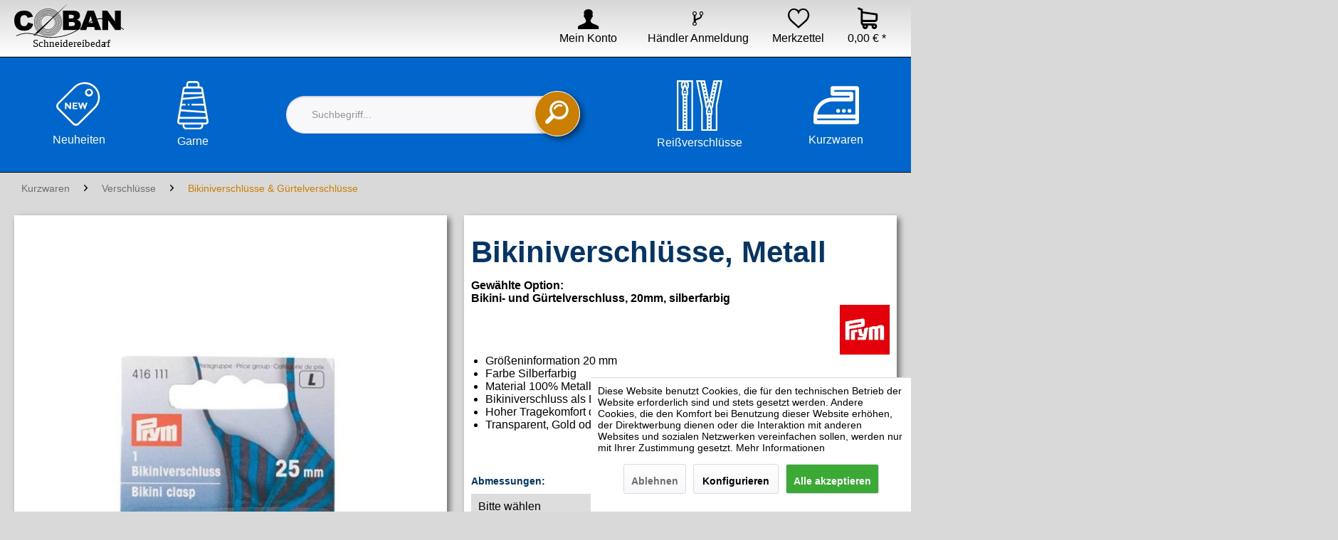

--- FILE ---
content_type: text/html; charset=UTF-8
request_url: https://coban-kurzwaren.de/bikiniverschluesse-metall
body_size: 20698
content:
<!DOCTYPE html>
<html class="no-js" lang="de" itemscope="itemscope" itemtype="http://schema.org/WebPage">
<head>
<style>
@font-face {
font-family: 'icons';
font-display: fallback;
src: url('/themes/Frontend/CobanSchneidereibedarfTheme/frontend/_public/src/font/icons.woff') format('woff');
font-weight: normal;
font-style: normal;
}
@font-face {
font-family: 'shopware';
font-display: fallback;
src: url('/themes/Frontend/CobanSchneidereibedarfTheme/frontend/_public/src/fonts/shopware.woff') format('woff');
font-weight: normal;
font-style: normal;
}
.off-canvas.is--left {
-webkit-transform: translateX(-100%);
transform: translateX(-100%);
left: 0;
}
</style>
<meta charset="utf-8">
<meta name="author" content="" />
<meta name="robots" content="index,follow" />
<meta name="revisit-after" content="15 days" />
<meta name="keywords" content="Bikiniverschluss Metall Bikiniverschluss Gold Bikiniverschluss Silber Metallverschluss Bikini Bademode Verschluss Bikini Verschluss Ersatz Bikini Verschluss kaufen Bikiniverschluss 20 mm Bikiniverschluss 25 mm hochwertiger Bikiniverschluss" />
<meta name="description" content="Hochwertige Bikiniverschlüsse aus 100% Metall in Gold und Silber. Flache Verarbeitung für hohen Tragekomfort. Ideal für Ersatz oder Neugestaltung. Je…" />
<meta property="og:type" content="product" />
<meta property="og:site_name" content="Coban Schneidereibedarf GmbH" />
<meta property="og:url" content="https://coban-kurzwaren.de/bikiniverschluesse-metall" />
<meta property="og:title" content="Bikiniverschlüsse, Metall" />
<meta property="og:description" content="Elegante Bikiniverschlüsse für individuelle Bademode
Ein passender Verschluss entscheidet nicht nur über den Halt eines Bikinis, sondern auch über…" />
<meta property="og:image" content="https://coban-kurzwaren.de/media/image/6b/d1/e3/Bikini-und-G-rtelverschluss-25mm-silberfarbig.jpg" />
<meta property="product:brand" content="Prym Consumer Europe GmbH" />
<meta property="product:price" content="3.7" />
<meta property="product:product_link" content="https://coban-kurzwaren.de/bikiniverschluesse-metall" />
<meta name="twitter:card" content="product" />
<meta name="twitter:site" content="Coban Schneidereibedarf GmbH" />
<meta name="twitter:title" content="Bikiniverschlüsse, Metall" />
<meta name="twitter:description" content="Elegante Bikiniverschlüsse für individuelle Bademode
Ein passender Verschluss entscheidet nicht nur über den Halt eines Bikinis, sondern auch über…" />
<meta name="twitter:image" content="https://coban-kurzwaren.de/media/image/6b/d1/e3/Bikini-und-G-rtelverschluss-25mm-silberfarbig.jpg" />
<meta itemprop="copyrightHolder" content="Coban Schneidereibedarf GmbH" />
<meta itemprop="copyrightYear" content="2014" />
<meta itemprop="isFamilyFriendly" content="True" />
<meta itemprop="image" content="https://coban-kurzwaren.de/media/vector/71/20/f7/Logo-coban-website.svg" />
<meta name="viewport" content="width=device-width, initial-scale=1">
<link rel="apple-touch-icon-precomposed" href="https://coban-kurzwaren.de/media/image/6f/91/8d/weclip.png">
<link rel="shortcut icon" href="/themes/Frontend/CobanSchneidereibedarfTheme/frontend/_public/src/img/favicon.ico">
<meta name="msapplication-navbutton-color" content="#0066cb" />
<meta name="application-name" content="Coban Schneidereibedarf GmbH" />
<meta name="msapplication-starturl" content="https://coban-kurzwaren.de/" />
<meta name="msapplication-window" content="width=1024;height=768" />
<meta name="msapplication-TileImage" content="https://coban-kurzwaren.de/media/image/30/45/51/weclip_comp.png">
<meta name="msapplication-TileColor" content="#0066cb">
<meta name="theme-color" content="#0066cb" />
<link rel="canonical" href="https://coban-kurzwaren.de/bikiniverschluesse-metall" />
<style>
</style>
<title itemprop="name">🧵
Bikiniverschlüsse - Metall – Stilvolle und sichere Verschlüsse</title>
</head>
<body class="is--ctl-detail is--act-index is--dwpt is--dwpec background" >
<div data-paypalUnifiedMetaDataContainer="true" data-paypalUnifiedRestoreOrderNumberUrl="https://coban-kurzwaren.de/widgets/PaypalUnifiedOrderNumber/restoreOrderNumber" class="is--hidden">
</div>
<div class="page-wrap">
<noscript class="noscript-main">
<div class="alert is--warning">
<div class="alert--icon">
<i class="icon--element icon--warning"></i>
</div>
<div class="alert--content">
Um Coban&#x20;Schneidereibedarf&#x20;GmbH in vollem Umfang nutzen zu k&ouml;nnen, empfehlen wir Ihnen Javascript in Ihrem Browser zu aktiveren.
</div>
</div>
</noscript>
<header id="header" class="header-main">
<div class="container header--navigation">
<div class="logo-main block-group" role="banner">
<div class="logo--shop block">
<a class="logo--link" href="https://coban-kurzwaren.de/" title="Coban Schneidereibedarf GmbH - zur Startseite wechseln">
<picture>
<source srcset="https://coban-kurzwaren.de/media/vector/71/20/f7/Logo-coban-website.svg" media="(min-width: 78.75em)">
<source srcset="https://coban-kurzwaren.de/media/vector/71/20/f7/Logo-coban-website.svg" media="(min-width: 64em)">
<source srcset="https://coban-kurzwaren.de/media/vector/71/20/f7/Logo-coban-website.svg" media="(min-width: 48em)">
<img srcset="https://coban-kurzwaren.de/media/vector/71/20/f7/Logo-coban-website.svg" alt="Coban Schneidereibedarf GmbH - zur Startseite wechseln" />
</picture>
</a>
</div>
</div>
<div class="top-bar">
<div class="container block-group">
<nav class="top-bar--navigation block" role="menubar">

    



    

<div class="navigation--entry entry--compare is--hidden" role="menuitem" aria-haspopup="true" data-drop-down-menu="true">
    

</div>
<div class="navigation--entry entry--service has--drop-down" role="menuitem" aria-haspopup="true" data-drop-down-menu="true">
<i class="icon--service"></i> Service/Hilfe
<ul class="service--list is--rounded" role="menu">
<li class="service--entry" role="menuitem">
<a class="service--link" href="javascript:openCookieConsentManager()" title="Cookie settings" >
Cookie settings
</a>
</li>
</ul>
</div>
</nav>
</div>
</div>
<nav class="shop--navigation block-group">
<ul class="navigation--list block-group" role="menubar">
<!--


    <li class="navigation--entry entry--account"
        role="menuitem"
        data-offcanvas="true"
        data-offCanvasSelector=".account--dropdown-navigation">
        
            <a href="https://coban-kurzwaren.de/account"
               title="Mein Konto"
               class="entry--link ">
                <i class="wd-icon icon-avatar">&#xe805;</i>
                                    <span class="name">
                        Mein Konto
                    </span>
                            </a>
        

            </li>

-->





<li class="navigation--entry entry--account"
    role="menuitem"
    data-offcanvas="true"
    data-offCanvasSelector=".account--dropdown-navigation">
    
        <a href="https://coban-kurzwaren.de/account"
           title="Mein Konto"
    aria-label="Mein Konto"
               class="btn is--icon-left entry--link account--link">

                    <i class="icon--account"></i>

                    <span class="account--display">
        Mein Konto
    </span>
        </a>
    

    </li>



<li class="navigation--entry">
<a href="https://coban-kurzwaren.de/./registerFC/index/sValidation/H" title="Händler Registration" style="text-align: center">
<i class="icon--flow-branch" style="font-size: 24px;"></i>
<span class="name">Händler Anmeldung</span>

</a>
</li>




    <li class="navigation--entry entry--notepad" role="menuitem">
        <a href="https://coban-kurzwaren.de/note" title="Merkzettel">
           	<i class="wd-icon icon-like">&#xe806;</i>
			<span class="name">Merkzettel</span>
                    </a>
    </li>




    <li class="navigation--entry entry--cart" role="menuitem">
        <a href="https://coban-kurzwaren.de/checkout/cart" title="Warenkorb">


            <span class="badge cart--quantity is--hidden shadow">0</span>

            <i class="wd-icon icon-shopping-cart">&#xe807;</i>

            <span class="name cart--amount">
                0,00&nbsp;&euro; *
            </span>
        </a>
        
            <div class="container--ajax-cart" data-collapse-cart="true"></div>
        
        <div class="ajax-loader">&nbsp;</div>
    </li>


 

 
	<li class="navigation--entry menu-smartphone" role="menuitem">
		<a class="entry--link entry--trigger" href="#offcanvas--left" data-offcanvas="true" data-offcanvasselector=".sidebar-main">
			<i class="icon--menu"></i>
			<span class="name">Menü</span>
		</a>
	</li>







</ul>
</nav>
</div>
</header>
<nav class="navigation-main">
<div class="container">
<div class="container-flex" style="color: #FFF;" itemscope="itemscope" itemtype="http://schema.org/SiteNavigationElement">
<div class="div-flex cat1" role="menuitem">
<a href="/neuheiten/" itemprop="url" title="Neuheiten">
<i class="wd-icon icon-tag">&#xe800;</i>
<span itemprop="name">Neuheiten</span>
</a>
</div>
<div class="div-flex stoff cat2" role="menuitem">
<a href="/garne/" itemprop="url" title="Garne">
<img src="/themes/Frontend/CobanSchneidereibedarfTheme/frontend/_public/src/img/garn.svg" title="Garne" alt="Garne">
<span itemprop="name">Garne</span>
</a>
</div>
<div class="div-flex suche cat3" role="menuitem">
<ul>
<li class="entry--search" role="menuitem" data-search="true" aria-haspopup="true">
<a class="btn entry--link entry--trigger" href="#show-hide--search" title="Suche anzeigen / schließen">
<i class="icon--search"></i>
<span class="search--display">Suchen</span>
</a>
<form action="/search" method="get" class="main-search--form">
<input type="search" name="sSearch" class="main-search--field" autocomplete="off" autocapitalize="off" placeholder="Suchbegriff..." maxlength="30" />
<button type="submit" class="main-search--button shadow">
<i class="wd-icon icon-magnifier">&#xe808;</i>
<span class="main-search--text">Suchen</span>
</button>
<div class="form--ajax-loader" style="display: none;">&nbsp;</div>
</form>
<div class="main-search--results"></div>
</li>
</ul>
</div>
<div class="div-flex cat4" role="menuitem">
<a href="/reissverschluesse/" itemprop="url" title="Reißverschlüsse">
<img src="/themes/Frontend/CobanSchneidereibedarfTheme/frontend/_public/src/img/zipper.svg" title="Reißverschlüsse" alt="Reißverschlüsse">
<span itemprop="name">Reißverschlüsse</span>
</a>
</div>
<div class="div-flex cat5" role="menuitem" id="kurzwarenhaupt">
<a href="/kurzwaren/" itemprop="url" title="Kurzwaren" id="kurzwarenhauptlink">
<img src="/themes/Frontend/CobanSchneidereibedarfTheme/frontend/_public/src/img/iron.svg" title="Kurzwaren" alt="Kurzwaren">
<span itemprop="name">Kurzwaren</span>
<div id="kurzwaren" class="klappdiv">
<div class="container">
<a href="/kurzwaren/" title="Kurzwaren von namhaften Herstellern" class="alle">Alle Kurzwaren ansehen</a>
<div class="mcontent">
<ul class="haupt">
<li role="menuitem">
<a href="https://coban-kurzwaren.de/kurzwaren/nadeln/" title="Nadeln zum Nähen, Stricken oder Häkeln" class="item"><strong>Nadeln</strong></a>
<ul class="sub">
<li role="menuitem">
<a href="https://coban-kurzwaren.de/kurzwaren/nadeln/naehmaschinennadeln/" title="Nähmaschinennadeln von Prym" class="itemsub">Nähmaschinennadeln</a>
</li>
</ul>
<ul class="sub">
<li role="menuitem">
<a href="https://coban-kurzwaren.de/kurzwaren/nadeln/stricknadeln-von-prym/" title="Stricknadeln von Prym" class="itemsub">Stricknadeln von Prym </a>
</li>
</ul>
<ul class="sub">
<li role="menuitem">
<a href="https://coban-kurzwaren.de/kurzwaren/nadeln/naehnadeln/" title="Nähnadeln günstig online kaufen" class="itemsub">Nähnadeln</a>
</li>
</ul>
<ul class="sub">
<li role="menuitem">
<a href="https://coban-kurzwaren.de/kurzwaren/nadeln/stecknadeln/" title="Stecknadeln günstig online kaufen" class="itemsub">Stecknadeln</a>
</li>
</ul>
<ul class="sub">
<li role="menuitem">
<a href="https://coban-kurzwaren.de/kurzwaren/nadeln/sicherheitsnadeln/" title="Sicherheitsnadeln von Prym" class="itemsub">Sicherheitsnadeln</a>
</li>
</ul>
<ul class="sub">
<li role="menuitem">
<a href="https://coban-kurzwaren.de/kurzwaren/nadeln/sticknadeln/" title="Sticknadeln von Prym" class="itemsub">Sticknadeln</a>
</li>
</ul>
<ul class="sub">
<li role="menuitem">
<a href="https://coban-kurzwaren.de/kurzwaren/nadeln/wollnadeln-filznadeln/" title="Wollnadeln &amp; Filznadeln" class="itemsub">Wollnadeln & Filznadeln</a>
</li>
</ul>
<ul class="sub">
<li role="menuitem">
<a href="https://coban-kurzwaren.de/kurzwaren/nadeln/handwerker-bastlernadeln/" title="Handwerker- &amp; Bastlernadeln" class="itemsub">Handwerker- & Bastlernadeln</a>
</li>
</ul>
<ul class="sub">
<li role="menuitem">
<a href="https://coban-kurzwaren.de/kurzwaren/nadeln/einfaedelhilfen/" title="Einfädelhilfen günstig online kaufen" class="itemsub">Einfädelhilfen</a>
</li>
</ul>
</li>
</ul>
<ul class="haupt">
<li role="menuitem">
<a href="https://coban-kurzwaren.de/kurzwaren/werkzeuge-aufbewahrung/" title="Werkzeuge &amp; Aufbewahrung" class="item"><strong>Werkzeuge & Aufbewahrung</strong></a>
<ul class="sub">
<li role="menuitem">
<a href="https://coban-kurzwaren.de/kurzwaren/werkzeuge-aufbewahrung/schneidewerkzeuge/" title="Schneidewerkzeuge wie Scheren, Rollschneider & Schneideunterlagen" class="itemsub">Schneidewerkzeuge</a>
</li>
</ul>
<ul class="sub">
<li role="menuitem">
<a href="https://coban-kurzwaren.de/kurzwaren/werkzeuge-aufbewahrung/praktische-helfer/" title="Praktische Helfer zum Nähen" class="itemsub">Praktische Helfer</a>
</li>
</ul>
<ul class="sub">
<li role="menuitem">
<a href="https://coban-kurzwaren.de/kurzwaren/werkzeuge-aufbewahrung/lochwerkzeuge-nietwerkzeuge/" title="Lochwerkzeuge &amp; Nietwerkzeuge" class="itemsub">Lochwerkzeuge & Nietwerkzeuge</a>
</li>
</ul>
<ul class="sub">
<li role="menuitem">
<a href="https://coban-kurzwaren.de/kurzwaren/werkzeuge-aufbewahrung/messwerkzeug-markiersysteme/" title="Messwerkzeug & Markiersysteme" class="itemsub">Messwerkzeug & Markiersysteme</a>
</li>
</ul>
<ul class="sub">
<li role="menuitem">
<a href="https://coban-kurzwaren.de/kurzwaren/werkzeuge-aufbewahrung/naehmaschinenzubehoer/" title="Nähmaschinenzubehör - Ersatzglühbirnen, Spulenringe & Nähmaschinenfüße" class="itemsub">Nähmaschinenzubehör</a>
</li>
</ul>
<ul class="sub">
<li role="menuitem">
<a href="https://coban-kurzwaren.de/kurzwaren/werkzeuge-aufbewahrung/strickzubehoer-haekelzubehoer/" title="Strickzubehör &amp; Häkelzubehör" class="itemsub">Strickzubehör & Häkelzubehör </a>
</li>
</ul>
<ul class="sub">
<li role="menuitem">
<a href="https://coban-kurzwaren.de/kurzwaren/werkzeuge-aufbewahrung/naehzubehoer-patchworkzubehoer/" title="Nähzubehör &amp; Patchworkzubehör günstig online kaufen" class="itemsub">Nähzubehör & Patchworkzubehör</a>
</li>
</ul>
<ul class="sub">
<li role="menuitem">
<a href="https://coban-kurzwaren.de/kurzwaren/werkzeuge-aufbewahrung/fingerhuete-fingerschuetzer/" title="Fingerhüte &amp; Fingerschützer" class="itemsub">Fingerhüte & Fingerschützer</a>
</li>
</ul>
<ul class="sub">
<li role="menuitem">
<a href="https://coban-kurzwaren.de/kurzwaren/werkzeuge-aufbewahrung/stickzubehoer/" title="Stickzubehör - praktisches Zubehör zum Sticken" class="itemsub">Stickzubehör</a>
</li>
</ul>
<ul class="sub">
<li role="menuitem">
<a href="https://coban-kurzwaren.de/kurzwaren/werkzeuge-aufbewahrung/aufbewahrung/" title="Praktische Lösungen zur Aufbewahrung von Nähutensilien" class="itemsub">Aufbewahrung</a>
</li>
</ul>
</li>
</ul>
<ul class="haupt">
<li role="menuitem">
<a href="https://coban-kurzwaren.de/kurzwaren/verschluesse/" title="Verschlüsse wie knöpfe, Haken, Augen & Clips oder Druckknöpfe" class="item"><strong>Verschlüsse</strong></a>
<ul class="sub">
<li role="menuitem">
<a href="https://coban-kurzwaren.de/kurzwaren/verschluesse/annaehknoepfe/" title="Annähknöpfe günstig online kaufen" class="itemsub">Annähknöpfe</a>
</li>
</ul>
<ul class="sub">
<li role="menuitem">
<a href="https://coban-kurzwaren.de/kurzwaren/verschluesse/naehfreie-verschluesse/" title="Nähfreie Verschlüsse" class="itemsub">Nähfreie Verschlüsse </a>
</li>
</ul>
<ul class="sub">
<li role="menuitem">
<a href="https://coban-kurzwaren.de/kurzwaren/verschluesse/bikiniverschluesse-guertelverschluesse/" title="Bikiniverschlüsse &amp; Gürtelverschlüsse" class="itemsub">Bikiniverschlüsse & Gürtelverschlüsse</a>
</li>
</ul>
<ul class="sub">
<li role="menuitem">
<a href="https://coban-kurzwaren.de/kurzwaren/verschluesse/haken-augen-clips/" title="Haken, Augen & Clips" class="itemsub">Haken, Augen & Clips</a>
</li>
</ul>
<ul class="sub">
<li role="menuitem">
<a href="https://coban-kurzwaren.de/kurzwaren/verschluesse/annaehdruckknoepfe/" title="Annähdruckknöpfe günstig online kaufen" class="itemsub">Annähdruckknöpfe</a>
</li>
</ul>
<ul class="sub">
<li role="menuitem">
<a href="https://coban-kurzwaren.de/kurzwaren/verschluesse/rock-hosenverschluesse/" title="Rock- & Hosenverschlüsse" class="itemsub">Rock- & Hosenverschlüsse</a>
</li>
</ul>
<ul class="sub">
<li role="menuitem">
<a href="https://coban-kurzwaren.de/kurzwaren/verschluesse/knoepfe/" title="Knöpfe in verschiedenen Farben, Größen & Varianten" class="itemsub">Knöpfe</a>
</li>
</ul>
</li>
</ul>
<ul class="haupt">
<li role="menuitem">
<a href="https://coban-kurzwaren.de/kurzwaren/haushalt-reparatur/" title="Haushalt &amp; Reparatur - Vliesen, Kleber, Flicken, Patches und vieles mehr" class="item"><strong>Haushalt & Reparatur</strong></a>
<ul class="sub">
<li role="menuitem">
<a href="https://coban-kurzwaren.de/kurzwaren/haushalt-reparatur/vlies-kleber/" title="Vlies &amp; Kleber für Reparaturen" class="itemsub">Vlies & Kleber</a>
</li>
</ul>
<ul class="sub">
<li role="menuitem">
<a href="https://coban-kurzwaren.de/kurzwaren/haushalt-reparatur/pflege-schutz/" title="Pflege &amp; Schutz Produkte für Textilien" class="itemsub">Pflege & Schutz</a>
</li>
</ul>
<ul class="sub">
<li role="menuitem">
<a href="https://coban-kurzwaren.de/kurzwaren/haushalt-reparatur/ersatz-reparatur/" title="Ersatz &amp; Reparatur - Reparaturartikel zum Nähen" class="itemsub">Ersatz & Reparatur</a>
</li>
</ul>
<ul class="sub">
<li role="menuitem">
<a href="https://coban-kurzwaren.de/kurzwaren/haushalt-reparatur/flicken-patches/" title="Flicken & Patches zum reparieren " class="itemsub">Flicken & Patches</a>
</li>
</ul>
</li>
</ul>
<ul class="haupt">
<li role="menuitem">
<a href="https://coban-kurzwaren.de/kurzwaren/baender/" title="Bänder für Deko- und Bastelarbeiten" class="item"><strong>Bänder</strong></a>
<ul class="sub">
<li role="menuitem">
<a href="https://coban-kurzwaren.de/kurzwaren/baender/elastische-baender/" title="Elastische Bänder und Kordeln" class="itemsub">Elastische Bänder</a>
</li>
</ul>
</li>
</ul>
<ul class="haupt">
<li role="menuitem">
<a href="https://coban-kurzwaren.de/kurzwaren/accessoires-schneiderbuesten/" title="Accessoires & Schneiderbüsten günstig kaufen" class="item"><strong>Accessoires & Schneiderbüsten</strong></a>
<ul class="sub">
<li role="menuitem">
<a href="https://coban-kurzwaren.de/kurzwaren/accessoires-schneiderbuesten/bekleidungszubehoer/" title="Bekleidungszubehör - Hosenträger, Miederzubehör, Schulterpolster uvm." class="itemsub">Bekleidungszubehör</a>
</li>
</ul>
<ul class="sub">
<li role="menuitem">
<a href="https://coban-kurzwaren.de/kurzwaren/accessoires-schneiderbuesten/taschen-schuhe/" title="Accessoires für Taschen und Schuhe" class="itemsub">Taschen & Schuhe</a>
</li>
</ul>
</li>
</ul>
</div>
</div>
</div>
</a>
</div>
</div>
</div>
</nav>
<section class="content-main container block-group slider">
<nav class="content--breadcrumb block">
<ul class="breadcrumb--list" role="menu" itemscope itemtype="https://schema.org/BreadcrumbList">
<li role="menuitem" class="breadcrumb--entry" itemprop="itemListElement" itemscope itemtype="https://schema.org/ListItem">
<a class="breadcrumb--link" href="https://coban-kurzwaren.de/kurzwaren/" title="Kurzwaren" itemprop="item">
<link itemprop="url" href="https://coban-kurzwaren.de/kurzwaren/" />
<span class="breadcrumb--title" itemprop="name">Kurzwaren</span>
</a>
<meta itemprop="position" content="0" />
</li>
<li role="none" class="breadcrumb--separator">
<i class="icon--arrow-right"></i>
</li>
<li role="menuitem" class="breadcrumb--entry" itemprop="itemListElement" itemscope itemtype="https://schema.org/ListItem">
<a class="breadcrumb--link" href="https://coban-kurzwaren.de/kurzwaren/verschluesse/" title="Verschlüsse" itemprop="item">
<link itemprop="url" href="https://coban-kurzwaren.de/kurzwaren/verschluesse/" />
<span class="breadcrumb--title" itemprop="name">Verschlüsse</span>
</a>
<meta itemprop="position" content="1" />
</li>
<li role="none" class="breadcrumb--separator">
<i class="icon--arrow-right"></i>
</li>
<li role="menuitem" class="breadcrumb--entry is--active" itemprop="itemListElement" itemscope itemtype="https://schema.org/ListItem">
<a class="breadcrumb--link" href="https://coban-kurzwaren.de/kurzwaren/verschluesse/bikiniverschluesse-guertelverschluesse/" title="Bikiniverschlüsse &amp; Gürtelverschlüsse" itemprop="item">
<link itemprop="url" href="https://coban-kurzwaren.de/kurzwaren/verschluesse/bikiniverschluesse-guertelverschluesse/" />
<span class="breadcrumb--title" itemprop="name">Bikiniverschlüsse & Gürtelverschlüsse</span>
</a>
<meta itemprop="position" content="2" />
</li>
</ul>
</nav>
<div class="content-main--inner">
<div id='cookie-consent' class='off-canvas is--left block-transition' data-cookie-consent-manager='true' data-cookieTimeout='60'>
<div class='cookie-consent--header cookie-consent--close'>
Cookie-Einstellungen
<i class="icon--arrow-right"></i>
</div>
<div class='cookie-consent--description'>
Diese Website benutzt Cookies, die für den technischen Betrieb der Website erforderlich sind und stets gesetzt werden. Andere Cookies, die den Komfort bei Benutzung dieser Website erhöhen, der Direktwerbung dienen oder die Interaktion mit anderen Websites und sozialen Netzwerken vereinfachen sollen, werden nur mit Ihrer Zustimmung gesetzt.
</div>
<div class='cookie-consent--configuration'>
<div class='cookie-consent--configuration-header'>
<div class='cookie-consent--configuration-header-text'>Konfiguration</div>
</div>
<div class='cookie-consent--configuration-main'>
<div class='cookie-consent--group'>
<input type="hidden" class="cookie-consent--group-name" value="technical" />
<label class="cookie-consent--group-state cookie-consent--state-input cookie-consent--required">
<input type="checkbox" name="technical-state" class="cookie-consent--group-state-input" disabled="disabled" checked="checked"/>
<span class="cookie-consent--state-input-element"></span>
</label>
<div class='cookie-consent--group-title' data-collapse-panel='true' data-contentSiblingSelector=".cookie-consent--group-container">
<div class="cookie-consent--group-title-label cookie-consent--state-label">
Technisch erforderlich
</div>
<span class="cookie-consent--group-arrow is-icon--right">
<i class="icon--arrow-right"></i>
</span>
</div>
<div class='cookie-consent--group-container'>
<div class='cookie-consent--group-description'>
Diese Cookies sind für die Grundfunktionen des Shops notwendig.
</div>
<div class='cookie-consent--cookies-container'>
<div class='cookie-consent--cookie'>
<input type="hidden" class="cookie-consent--cookie-name" value="cookieDeclined" />
<label class="cookie-consent--cookie-state cookie-consent--state-input cookie-consent--required">
<input type="checkbox" name="cookieDeclined-state" class="cookie-consent--cookie-state-input" disabled="disabled" checked="checked" />
<span class="cookie-consent--state-input-element"></span>
</label>
<div class='cookie--label cookie-consent--state-label'>
"Alle Cookies ablehnen" Cookie
</div>
</div>
<div class='cookie-consent--cookie'>
<input type="hidden" class="cookie-consent--cookie-name" value="allowCookie" />
<label class="cookie-consent--cookie-state cookie-consent--state-input cookie-consent--required">
<input type="checkbox" name="allowCookie-state" class="cookie-consent--cookie-state-input" disabled="disabled" checked="checked" />
<span class="cookie-consent--state-input-element"></span>
</label>
<div class='cookie--label cookie-consent--state-label'>
"Alle Cookies annehmen" Cookie
</div>
</div>
<div class='cookie-consent--cookie'>
<input type="hidden" class="cookie-consent--cookie-name" value="shop" />
<label class="cookie-consent--cookie-state cookie-consent--state-input cookie-consent--required">
<input type="checkbox" name="shop-state" class="cookie-consent--cookie-state-input" disabled="disabled" checked="checked" />
<span class="cookie-consent--state-input-element"></span>
</label>
<div class='cookie--label cookie-consent--state-label'>
Ausgewählter Shop
</div>
</div>
<div class='cookie-consent--cookie'>
<input type="hidden" class="cookie-consent--cookie-name" value="csrf_token" />
<label class="cookie-consent--cookie-state cookie-consent--state-input cookie-consent--required">
<input type="checkbox" name="csrf_token-state" class="cookie-consent--cookie-state-input" disabled="disabled" checked="checked" />
<span class="cookie-consent--state-input-element"></span>
</label>
<div class='cookie--label cookie-consent--state-label'>
CSRF-Token
</div>
</div>
<div class='cookie-consent--cookie'>
<input type="hidden" class="cookie-consent--cookie-name" value="cookiePreferences" />
<label class="cookie-consent--cookie-state cookie-consent--state-input cookie-consent--required">
<input type="checkbox" name="cookiePreferences-state" class="cookie-consent--cookie-state-input" disabled="disabled" checked="checked" />
<span class="cookie-consent--state-input-element"></span>
</label>
<div class='cookie--label cookie-consent--state-label'>
Cookie-Einstellungen
</div>
</div>
<div class='cookie-consent--cookie'>
<input type="hidden" class="cookie-consent--cookie-name" value="x-cache-context-hash" />
<label class="cookie-consent--cookie-state cookie-consent--state-input cookie-consent--required">
<input type="checkbox" name="x-cache-context-hash-state" class="cookie-consent--cookie-state-input" disabled="disabled" checked="checked" />
<span class="cookie-consent--state-input-element"></span>
</label>
<div class='cookie--label cookie-consent--state-label'>
Individuelle Preise
</div>
</div>
<div class='cookie-consent--cookie'>
<input type="hidden" class="cookie-consent--cookie-name" value="nocache" />
<label class="cookie-consent--cookie-state cookie-consent--state-input cookie-consent--required">
<input type="checkbox" name="nocache-state" class="cookie-consent--cookie-state-input" disabled="disabled" checked="checked" />
<span class="cookie-consent--state-input-element"></span>
</label>
<div class='cookie--label cookie-consent--state-label'>
Kundenspezifisches Caching
</div>
</div>
<div class='cookie-consent--cookie'>
<input type="hidden" class="cookie-consent--cookie-name" value="paypal-cookies" />
<label class="cookie-consent--cookie-state cookie-consent--state-input cookie-consent--required">
<input type="checkbox" name="paypal-cookies-state" class="cookie-consent--cookie-state-input" disabled="disabled" checked="checked" />
<span class="cookie-consent--state-input-element"></span>
</label>
<div class='cookie--label cookie-consent--state-label'>
PayPal-Zahlungen
</div>
</div>
<div class='cookie-consent--cookie'>
<input type="hidden" class="cookie-consent--cookie-name" value="session" />
<label class="cookie-consent--cookie-state cookie-consent--state-input cookie-consent--required">
<input type="checkbox" name="session-state" class="cookie-consent--cookie-state-input" disabled="disabled" checked="checked" />
<span class="cookie-consent--state-input-element"></span>
</label>
<div class='cookie--label cookie-consent--state-label'>
Session
</div>
</div>
<div class='cookie-consent--cookie'>
<input type="hidden" class="cookie-consent--cookie-name" value="currency" />
<label class="cookie-consent--cookie-state cookie-consent--state-input cookie-consent--required">
<input type="checkbox" name="currency-state" class="cookie-consent--cookie-state-input" disabled="disabled" checked="checked" />
<span class="cookie-consent--state-input-element"></span>
</label>
<div class='cookie--label cookie-consent--state-label'>
Währungswechsel
</div>
</div>
</div>
</div>
</div>
<div class='cookie-consent--group'>
<input type="hidden" class="cookie-consent--group-name" value="comfort" />
<label class="cookie-consent--group-state cookie-consent--state-input">
<input type="checkbox" name="comfort-state" class="cookie-consent--group-state-input"/>
<span class="cookie-consent--state-input-element"></span>
</label>
<div class='cookie-consent--group-title' data-collapse-panel='true' data-contentSiblingSelector=".cookie-consent--group-container">
<div class="cookie-consent--group-title-label cookie-consent--state-label">
Komfortfunktionen
</div>
<span class="cookie-consent--group-arrow is-icon--right">
<i class="icon--arrow-right"></i>
</span>
</div>
<div class='cookie-consent--group-container'>
<div class='cookie-consent--group-description'>
Diese Cookies werden genutzt um das Einkaufserlebnis noch ansprechender zu gestalten, beispielsweise für die Wiedererkennung des Besuchers.
</div>
<div class='cookie-consent--cookies-container'>
<div class='cookie-consent--cookie'>
<input type="hidden" class="cookie-consent--cookie-name" value="sUniqueID" />
<label class="cookie-consent--cookie-state cookie-consent--state-input">
<input type="checkbox" name="sUniqueID-state" class="cookie-consent--cookie-state-input" />
<span class="cookie-consent--state-input-element"></span>
</label>
<div class='cookie--label cookie-consent--state-label'>
Merkzettel
</div>
</div>
</div>
</div>
</div>
<div class='cookie-consent--group'>
<input type="hidden" class="cookie-consent--group-name" value="statistics" />
<label class="cookie-consent--group-state cookie-consent--state-input">
<input type="checkbox" name="statistics-state" class="cookie-consent--group-state-input"/>
<span class="cookie-consent--state-input-element"></span>
</label>
<div class='cookie-consent--group-title' data-collapse-panel='true' data-contentSiblingSelector=".cookie-consent--group-container">
<div class="cookie-consent--group-title-label cookie-consent--state-label">
Statistik & Tracking
</div>
<span class="cookie-consent--group-arrow is-icon--right">
<i class="icon--arrow-right"></i>
</span>
</div>
<div class='cookie-consent--group-container'>
<div class='cookie-consent--cookies-container'>
<div class='cookie-consent--cookie'>
<input type="hidden" class="cookie-consent--cookie-name" value="x-ua-device" />
<label class="cookie-consent--cookie-state cookie-consent--state-input">
<input type="checkbox" name="x-ua-device-state" class="cookie-consent--cookie-state-input" />
<span class="cookie-consent--state-input-element"></span>
</label>
<div class='cookie--label cookie-consent--state-label'>
Endgeräteerkennung
</div>
</div>
<div class='cookie-consent--cookie'>
<input type="hidden" class="cookie-consent--cookie-name" value="partner" />
<label class="cookie-consent--cookie-state cookie-consent--state-input">
<input type="checkbox" name="partner-state" class="cookie-consent--cookie-state-input" />
<span class="cookie-consent--state-input-element"></span>
</label>
<div class='cookie--label cookie-consent--state-label'>
Partnerprogramm
</div>
</div>
</div>
</div>
</div>
</div>
</div>
<div class="cookie-consent--save">
<input class="cookie-consent--save-button btn is--primary" type="button" value="Einstellungen speichern" />
</div>
</div>
<aside class="sidebar-main off-canvas">
<div class="navigation--smartphone">
<ul class="navigation--list ">
<li class="navigation--entry entry--close-off-canvas">
<a href="#close-categories-menu" title="Menü schließen" class="navigation--link">
Menü schließen <i class="icon--arrow-right"></i>
</a>
</li>
</ul>
<div class="mobile--switches">

    



    

</div>
</div>
<div class="sidebar--categories-wrapper" data-subcategory-nav="true" data-mainCategoryId="3" data-categoryId="128" data-fetchUrl="/widgets/listing/getCategory/categoryId/128">
<div class="categories--headline navigation--headline">
Kategorien
</div>
<div class="sidebar--categories-navigation">
<ul class="sidebar--navigation categories--navigation navigation--list is--drop-down is--level0 is--rounded" role="menu">
<li class="navigation--entry" role="menuitem">
<a class="navigation--link" href="https://coban-kurzwaren.de/neuheiten/" data-categoryId="214" data-fetchUrl="/widgets/listing/getCategory/categoryId/214" title="Neuheiten" >
Neuheiten
</a>
</li>
<li class="navigation--entry" role="menuitem">
<a class="navigation--link" href="https://coban-kurzwaren.de/garne/" data-categoryId="218" data-fetchUrl="/widgets/listing/getCategory/categoryId/218" title="Garne " >
Garne
</a>
</li>
<li class="navigation--entry has--sub-children" role="menuitem">
<a class="navigation--link link--go-forward" href="https://coban-kurzwaren.de/reissverschluesse/" data-categoryId="215" data-fetchUrl="/widgets/listing/getCategory/categoryId/215" title="Reißverschlüsse" >
Reißverschlüsse
<span class="is--icon-right">
<i class="icon--arrow-right"></i>
</span>
</a>
</li>
<li class="navigation--entry is--active has--sub-categories has--sub-children" role="menuitem">
<a class="navigation--link is--active has--sub-categories link--go-forward" href="https://coban-kurzwaren.de/kurzwaren/" data-categoryId="220" data-fetchUrl="/widgets/listing/getCategory/categoryId/220" title="Kurzwaren" >
Kurzwaren
<span class="is--icon-right">
<i class="icon--arrow-right"></i>
</span>
</a>
<ul class="sidebar--navigation categories--navigation navigation--list is--level1 is--rounded" role="menu">
<li class="navigation--entry has--sub-children" role="menuitem">
<a class="navigation--link link--go-forward" href="https://coban-kurzwaren.de/kurzwaren/nadeln/" data-categoryId="104" data-fetchUrl="/widgets/listing/getCategory/categoryId/104" title="Nadeln" >
Nadeln
<span class="is--icon-right">
<i class="icon--arrow-right"></i>
</span>
</a>
</li>
<li class="navigation--entry has--sub-children" role="menuitem">
<a class="navigation--link link--go-forward" href="https://coban-kurzwaren.de/kurzwaren/baender/" data-categoryId="108" data-fetchUrl="/widgets/listing/getCategory/categoryId/108" title="Bänder" >
Bänder
<span class="is--icon-right">
<i class="icon--arrow-right"></i>
</span>
</a>
</li>
<li class="navigation--entry has--sub-children" role="menuitem">
<a class="navigation--link link--go-forward" href="https://coban-kurzwaren.de/kurzwaren/werkzeuge-aufbewahrung/" data-categoryId="105" data-fetchUrl="/widgets/listing/getCategory/categoryId/105" title="Werkzeuge &amp; Aufbewahrung" >
Werkzeuge & Aufbewahrung
<span class="is--icon-right">
<i class="icon--arrow-right"></i>
</span>
</a>
</li>
<li class="navigation--entry is--active has--sub-categories has--sub-children" role="menuitem">
<a class="navigation--link is--active has--sub-categories link--go-forward" href="https://coban-kurzwaren.de/kurzwaren/verschluesse/" data-categoryId="106" data-fetchUrl="/widgets/listing/getCategory/categoryId/106" title="Verschlüsse" >
Verschlüsse
<span class="is--icon-right">
<i class="icon--arrow-right"></i>
</span>
</a>
<ul class="sidebar--navigation categories--navigation navigation--list is--level2 navigation--level-high is--rounded" role="menu">
<li class="navigation--entry" role="menuitem">
<a class="navigation--link" href="https://coban-kurzwaren.de/kurzwaren/verschluesse/knoepfe/" data-categoryId="221" data-fetchUrl="/widgets/listing/getCategory/categoryId/221" title="Knöpfe" >
Knöpfe
</a>
</li>
<li class="navigation--entry has--sub-children" role="menuitem">
<a class="navigation--link link--go-forward" href="https://coban-kurzwaren.de/kurzwaren/verschluesse/annaehknoepfe/" data-categoryId="126" data-fetchUrl="/widgets/listing/getCategory/categoryId/126" title="Annähknöpfe" >
Annähknöpfe
<span class="is--icon-right">
<i class="icon--arrow-right"></i>
</span>
</a>
</li>
<li class="navigation--entry has--sub-children" role="menuitem">
<a class="navigation--link link--go-forward" href="https://coban-kurzwaren.de/kurzwaren/verschluesse/naehfreie-verschluesse/" data-categoryId="127" data-fetchUrl="/widgets/listing/getCategory/categoryId/127" title="Nähfreie Verschlüsse " >
Nähfreie Verschlüsse
<span class="is--icon-right">
<i class="icon--arrow-right"></i>
</span>
</a>
</li>
<li class="navigation--entry is--active" role="menuitem">
<a class="navigation--link is--active" href="https://coban-kurzwaren.de/kurzwaren/verschluesse/bikiniverschluesse-guertelverschluesse/" data-categoryId="128" data-fetchUrl="/widgets/listing/getCategory/categoryId/128" title="Bikiniverschlüsse &amp; Gürtelverschlüsse" >
Bikiniverschlüsse & Gürtelverschlüsse
</a>
</li>
<li class="navigation--entry" role="menuitem">
<a class="navigation--link" href="https://coban-kurzwaren.de/kurzwaren/verschluesse/haken-augen-clips/" data-categoryId="129" data-fetchUrl="/widgets/listing/getCategory/categoryId/129" title="Haken, Augen &amp; Clips" >
Haken, Augen & Clips
</a>
</li>
<li class="navigation--entry" role="menuitem">
<a class="navigation--link" href="https://coban-kurzwaren.de/kurzwaren/verschluesse/annaehdruckknoepfe/" data-categoryId="130" data-fetchUrl="/widgets/listing/getCategory/categoryId/130" title="Annähdruckknöpfe" >
Annähdruckknöpfe
</a>
</li>
<li class="navigation--entry" role="menuitem">
<a class="navigation--link" href="https://coban-kurzwaren.de/kurzwaren/verschluesse/rock-hosenverschluesse/" data-categoryId="131" data-fetchUrl="/widgets/listing/getCategory/categoryId/131" title="Rock- &amp; Hosenverschlüsse" >
Rock- & Hosenverschlüsse
</a>
</li>
</ul>
</li>
<li class="navigation--entry has--sub-children" role="menuitem">
<a class="navigation--link link--go-forward" href="https://coban-kurzwaren.de/kurzwaren/haushalt-reparatur/" data-categoryId="107" data-fetchUrl="/widgets/listing/getCategory/categoryId/107" title="Haushalt &amp; Reparatur" >
Haushalt & Reparatur
<span class="is--icon-right">
<i class="icon--arrow-right"></i>
</span>
</a>
</li>
<li class="navigation--entry has--sub-children" role="menuitem">
<a class="navigation--link link--go-forward" href="https://coban-kurzwaren.de/kurzwaren/accessoires-schneiderbuesten/" data-categoryId="179" data-fetchUrl="/widgets/listing/getCategory/categoryId/179" title="Accessoires &amp; Schneiderbüsten" >
Accessoires & Schneiderbüsten
<span class="is--icon-right">
<i class="icon--arrow-right"></i>
</span>
</a>
</li>
</ul>
</li>
<li class="navigation--entry" role="menuitem">
<a class="navigation--link" href="https://coban-kurzwaren.de/blog/" data-categoryId="222" data-fetchUrl="/widgets/listing/getCategory/categoryId/222" title="Blog" >
Blog
</a>
</li>
<li class="navigation--entry" role="menuitem">
<a class="navigation--link" href="https://coban-kurzwaren.de/sonderartikel/" data-categoryId="224" data-fetchUrl="/widgets/listing/getCategory/categoryId/224" title="Sonderartikel" >
Sonderartikel
</a>
</li>
</ul>
</div>
<div class="shop-sites--container is--rounded">
<div class="shop-sites--headline navigation--headline">
Informationen
</div>
<ul class="shop-sites--navigation sidebar--navigation navigation--list is--drop-down is--level0" role="menu">
<li class="navigation--entry" role="menuitem">
<a class="navigation--link" href="javascript:openCookieConsentManager()" title="Cookie settings" data-categoryId="46" data-fetchUrl="/widgets/listing/getCustomPage/pageId/46" >
Cookie settings
</a>
</li>
</ul>
</div>
<div class="panel is--rounded paypal--sidebar">
<div class="panel--body is--wide paypal--sidebar-inner">
<div data-paypalUnifiedInstallmentsBanner="true" data-ratio="1x1" data-currency="EUR" data-buyerCountry="DE" >
</div>
</div>
</div>
</div>
</aside>
<div class="content--wrapper">
<div class="content product--details" itemscope itemtype="http://schema.org/Product" data-ajax-wishlist="true" data-compare-ajax="true" data-ajax-variants-container="true">
<div class="product--detail-upper block-group">
<div class="product--image-container image-slider product--image-zoom" data-image-slider="true" data-image-gallery="true" data-maxZoom="0" data-thumbnails=".image--thumbnails" >
<div class="image-slider--container no--thumbnails">
<div class="image-slider--slide">
<div class="image--box image-slider--item">
<span class="image--element" data-img-large="https://coban-kurzwaren.de/media/image/16/5c/d9/Bikini-und-G-rtelverschluss-25mm-silberfarbig_1280x1280.jpg" data-img-small="https://coban-kurzwaren.de/media/image/bb/97/de/Bikini-und-G-rtelverschluss-25mm-silberfarbig_200x200.jpg" data-img-original="https://coban-kurzwaren.de/media/image/6b/d1/e3/Bikini-und-G-rtelverschluss-25mm-silberfarbig.jpg" data-alt="Bikini- und Gürtelverschluss, 25mm, silberfarbig karte">
<span class="image--media">
<img srcset="https://coban-kurzwaren.de/media/image/5a/0f/4b/Bikini-und-G-rtelverschluss-25mm-silberfarbig_600x600.jpg, https://coban-kurzwaren.de/media/image/5d/e2/53/Bikini-und-G-rtelverschluss-25mm-silberfarbig_600x600@2x.jpg 2x" src="https://coban-kurzwaren.de/media/image/5a/0f/4b/Bikini-und-G-rtelverschluss-25mm-silberfarbig_600x600.jpg" alt="Bikini- und Gürtelverschluss, 25mm, silberfarbig karte" itemprop="image" />
</span>
</span>
</div>
</div>
</div>
</div>
<div class="product--buybox block">
<header class="product--header">
<div class="product--info">
<h1 class="product--title" itemprop="name" style="margin-bottom: 16px;"> Bikiniverschlüsse, Metall</h1>
<span><strong>Gewählte Option:</strong></span>
<span style="display: block;"><strong>Bikini- und Gürtelverschluss, 20mm, silberfarbig</strong></span>
<div class="product--supplier">
<a href="https://coban-kurzwaren.de/prym-consumer-europe-gmbh/" title="Weitere Artikel von Prym Consumer Europe GmbH" class="product--supplier-link">
<img src="https://coban-kurzwaren.de/media/image/2f/0a/f2/prym.png" alt="Prym Consumer Europe GmbH">
</a>
</div>
<div class="product--rating-container">
<a href="#product--publish-comment" class="product--rating-link" rel="nofollow" title="Bewertung abgeben">
<span class="product--rating">
</span>
</a>
</div>
</div>
</header>
<meta itemprop="brand" content="Prym Consumer Europe GmbH"/>
<meta itemprop="weight" content="0.005 kg"/>
<meta itemprop="height" content="110 cm"/>
<meta itemprop="width" content="570 cm"/>
<meta itemprop="depth" content="930 cm"/>
<meta itemprop="gtin" content="4002274161308"/>
<meta itemprop="image" content="https://coban-kurzwaren.de/media/image/6b/d1/e3/Bikini-und-G-rtelverschluss-25mm-silberfarbig.jpg"/>
<div class="bullets" style="margin-bottom: 32px; margin-left: 20px;">
<ul class="bullet-list">
<li class="bullet-list__item"><span class="bullet-list__item__text">Größeninformation&nbsp;20 mm</span></li>
<li class="bullet-list__item"><span class="bullet-list__item__text">Farbe Silberfarbig</span></li>
<li class="bullet-list__item">Material&nbsp;100% Metall</li>
<li class="bullet-list__item"><span class="bullet-list__item__text">Bikiniverschluss als Ersatz oder die kreative Neugestaltung</span></li>
<li class="bullet-list__item"><span class="bullet-list__item__text">Hoher Tragekomfort durch flache Verarbeitung</span></li>
<li class="bullet-list__item"><span class="bullet-list__item__text">Transparent, Gold oder Silber</span></li>
</ul>
</div>
<div itemprop="offers" itemscope itemtype="http://schema.org/Offer" class="buybox--inner">
<link itemprop="availability" href="http://schema.org/InStock" />
<a href="https://coban-kurzwaren.de/bikiniverschluesse-metall" itemprop="url" style="display: none">Bikiniverschlüsse, Metall</a>
<meta itemprop="gtin" content="4002274161308"/>
<meta itemprop="image" content="https://coban-kurzwaren.de/media/image/6b/d1/e3/Bikini-und-G-rtelverschluss-25mm-silberfarbig.jpg"/>
<meta itemprop="priceCurrency" content="EUR"/>
<div class="product--configurator">
<form method="post" action="https://coban-kurzwaren.de/bikiniverschluesse-metall" class="configurator--form selection--form">
<p class="configurator--label">Abmessungen:</p>
<div class="field--select select-field">
<select name="group[73]" data-ajax-select-variants="true">
<option value="" selected="selected">Bitte wählen</option>
<option
value="1306">
25mm
</option>
<option
value="1305">
12mm
</option>
<option
value="1245">
15mm
</option>
<option
value="1325">
20mm
</option>
</select>
</div>
<p class="configurator--label">Farbe:</p>
<div class="field--select select-field is--disabled">
<select disabled="disabled" name="group[76]" data-ajax-select-variants="true">
<option value="" selected="selected">Bitte wählen</option>
<option
value="1026">
gold
</option>
<option
value="830">
silber
</option>
</select>
</div>
<noscript>
<input name="recalc" type="submit" value="Auswählen" />
</noscript>
</form>
</div>
<div class="price_div">
<div class="product--price price--default">
<span class="price--content content--default">
<meta itemprop="price" content="3.7">
ab 3,70&nbsp;&euro; *
</span>
</div>
<div class='product--price price--unit'>
<span class="price--label label--purchase-unit">
Inhalt:
</span>
1 Stück
</div>
<p class="product--tax" data-content="" data-modalbox="true" data-targetSelector="a" data-mode="ajax">
inkl. MwSt. <a title="Versandkosten" href="https://coban-kurzwaren.de/versand-und-zahlungsbedingungen" style="text-decoration:underline">zzgl. Versandkosten</a>
</p>
<link itemprop="availability" href="https://schema.org/InStock" />
</div>
<form name="sAddToBasket" method="post" action="https://coban-kurzwaren.de/checkout/addArticle" class="buybox--form" data-add-article="true" data-eventName="submit">
<input type="hidden" name="sActionIdentifier" value=""/>
<input type="hidden" name="sAddAccessories" id="sAddAccessories" value=""/>
<input type="hidden" name="sAdd" value="14161300"/>
<div data-paypalUnifiedInstallmentsBanner="true" data-amount="3.7" data-currency="EUR" data-buyerCountry="DE" class="paypal-unified-installments-banner--product-detail">
</div>
<div class="buybox--button-container block-group">
<div class="buybox--quantity block">
<div class="select-field">
<select id="sQuantity" name="sQuantity" class="quantity--select">
<option value="1">1 Karte</option>
<option value="2">2 Karte</option>
<option value="3">3 Karte</option>
<option value="4">4 Karte</option>
<option value="5">5 Karte</option>
<option value="6">6 Karte</option>
<option value="7">7 Karte</option>
<option value="8">8 Karte</option>
<option value="9">9 Karte</option>
<option value="10">10 Karte</option>
<option value="11">11 Karte</option>
<option value="12">12 Karte</option>
<option value="13">13 Karte</option>
<option value="14">14 Karte</option>
<option value="15">15 Karte</option>
<option value="16">16 Karte</option>
<option value="17">17 Karte</option>
<option value="18">18 Karte</option>
<option value="19">19 Karte</option>
<option value="20">20 Karte</option>
<option value="21">21 Karte</option>
<option value="22">22 Karte</option>
<option value="23">23 Karte</option>
<option value="24">24 Karte</option>
<option value="25">25 Karte</option>
<option value="26">26 Karte</option>
<option value="27">27 Karte</option>
<option value="28">28 Karte</option>
<option value="29">29 Karte</option>
<option value="30">30 Karte</option>
<option value="31">31 Karte</option>
<option value="32">32 Karte</option>
<option value="33">33 Karte</option>
<option value="34">34 Karte</option>
<option value="35">35 Karte</option>
<option value="36">36 Karte</option>
<option value="37">37 Karte</option>
<option value="38">38 Karte</option>
<option value="39">39 Karte</option>
<option value="40">40 Karte</option>
<option value="41">41 Karte</option>
<option value="42">42 Karte</option>
<option value="43">43 Karte</option>
<option value="44">44 Karte</option>
<option value="45">45 Karte</option>
<option value="46">46 Karte</option>
<option value="47">47 Karte</option>
<option value="48">48 Karte</option>
<option value="49">49 Karte</option>
<option value="50">50 Karte</option>
<option value="51">51 Karte</option>
<option value="52">52 Karte</option>
<option value="53">53 Karte</option>
<option value="54">54 Karte</option>
<option value="55">55 Karte</option>
<option value="56">56 Karte</option>
<option value="57">57 Karte</option>
<option value="58">58 Karte</option>
<option value="59">59 Karte</option>
<option value="60">60 Karte</option>
<option value="61">61 Karte</option>
<option value="62">62 Karte</option>
<option value="63">63 Karte</option>
<option value="64">64 Karte</option>
<option value="65">65 Karte</option>
<option value="66">66 Karte</option>
<option value="67">67 Karte</option>
<option value="68">68 Karte</option>
<option value="69">69 Karte</option>
<option value="70">70 Karte</option>
<option value="71">71 Karte</option>
<option value="72">72 Karte</option>
<option value="73">73 Karte</option>
<option value="74">74 Karte</option>
<option value="75">75 Karte</option>
<option value="76">76 Karte</option>
<option value="77">77 Karte</option>
<option value="78">78 Karte</option>
<option value="79">79 Karte</option>
<option value="80">80 Karte</option>
<option value="81">81 Karte</option>
<option value="82">82 Karte</option>
<option value="83">83 Karte</option>
<option value="84">84 Karte</option>
<option value="85">85 Karte</option>
<option value="86">86 Karte</option>
<option value="87">87 Karte</option>
<option value="88">88 Karte</option>
<option value="89">89 Karte</option>
<option value="90">90 Karte</option>
<option value="91">91 Karte</option>
<option value="92">92 Karte</option>
<option value="93">93 Karte</option>
<option value="94">94 Karte</option>
<option value="95">95 Karte</option>
<option value="96">96 Karte</option>
<option value="97">97 Karte</option>
<option value="98">98 Karte</option>
<option value="99">99 Karte</option>
<option value="100">100 Karte</option>
<option value="101">101 Karte</option>
<option value="102">102 Karte</option>
<option value="103">103 Karte</option>
<option value="104">104 Karte</option>
<option value="105">105 Karte</option>
<option value="106">106 Karte</option>
<option value="107">107 Karte</option>
<option value="108">108 Karte</option>
<option value="109">109 Karte</option>
<option value="110">110 Karte</option>
<option value="111">111 Karte</option>
<option value="112">112 Karte</option>
<option value="113">113 Karte</option>
<option value="114">114 Karte</option>
<option value="115">115 Karte</option>
<option value="116">116 Karte</option>
<option value="117">117 Karte</option>
<option value="118">118 Karte</option>
<option value="119">119 Karte</option>
<option value="120">120 Karte</option>
<option value="121">121 Karte</option>
<option value="122">122 Karte</option>
<option value="123">123 Karte</option>
<option value="124">124 Karte</option>
<option value="125">125 Karte</option>
<option value="126">126 Karte</option>
<option value="127">127 Karte</option>
<option value="128">128 Karte</option>
<option value="129">129 Karte</option>
<option value="130">130 Karte</option>
<option value="131">131 Karte</option>
<option value="132">132 Karte</option>
<option value="133">133 Karte</option>
<option value="134">134 Karte</option>
<option value="135">135 Karte</option>
<option value="136">136 Karte</option>
<option value="137">137 Karte</option>
<option value="138">138 Karte</option>
<option value="139">139 Karte</option>
<option value="140">140 Karte</option>
<option value="141">141 Karte</option>
<option value="142">142 Karte</option>
<option value="143">143 Karte</option>
<option value="144">144 Karte</option>
<option value="145">145 Karte</option>
<option value="146">146 Karte</option>
<option value="147">147 Karte</option>
<option value="148">148 Karte</option>
<option value="149">149 Karte</option>
<option value="150">150 Karte</option>
</select>
</div>
</div>
<button class="buybox--button block btn is--disabled is--icon-right is--large" disabled="disabled" aria-disabled="true" name="In den Warenkorb">
<span class="buy-btn--cart-add">In den</span> <span class="buy-btn--cart-text">Warenkorb</span> <i class="icon--arrow-right"></i>
</button>
</div>
</form>
<nav class="product--actions">
<form action="https://coban-kurzwaren.de/compare/add_article/articleID/1232" method="post" class="action--form">
<button type="submit" data-product-compare-add="true" title="Vergleichen" class="action--link action--compare">
<i class="icon--compare"></i> Vergleichen
</button>
</form>
<form action="https://coban-kurzwaren.de/note/add/ordernumber/14161300" method="post" class="action--form">
<button type="submit" class="action--link link--notepad" title="Auf den Merkzettel" data-ajaxUrl="https://coban-kurzwaren.de/note/ajaxAdd/ordernumber/14161300" data-text="Gemerkt">
<i class="icon--heart"></i> <span class="action--text">Merken</span>
</button>
</form>
<a href="#content--product-reviews" data-show-tab="true" class="action--link link--publish-comment" rel="nofollow" title="Bewertung abgeben">
<i class="icon--star"></i> Bewerten
</a>
</nav>
</div>
<ul class="product--base-info list--unstyled">
<li class="base-info--entry entry--sku">
<strong class="entry--label">
Artikel-Nr.:
</strong>
<meta itemprop="productID" content="5422"/>
<span class="entry--content" itemprop="sku">
14161300
</span>
</li>
</ul>
</div>
</div>
<div class="tab-menu--product">
<div class="tab--navigation">
<a href="#" class="tab--link" title="Beschreibung" data-tabName="description">Beschreibung</a>
<a href="#" class="tab--link" title="Bewertungen" data-tabName="rating">
Bewertungen
<span class="product--rating-count">0</span>
</a>
<a href="#" class="tab--link" title="Herstellerdaten" data-tabName="manufacturer-data">Herstellerdaten</a>
</div>
<div class="tab--container-list">
<div class="tab--container">
<div class="tab--header">
<a href="#" class="tab--title" title="Beschreibung">Beschreibung</a>
</div>
<div class="tab--preview">
Elegante Bikiniverschlüsse für individuelle Bademode
Ein passender Verschluss entscheidet...<a href="#" class="tab--link" title=" mehr"> mehr</a>
</div>
<div class="tab--content">
<div class="buttons--off-canvas">
<a href="#" title="Menü schließen" class="close--off-canvas">
<i class="icon--arrow-left"></i>
Menü schließen
</a>
</div>
<div class="content--description">
<div class="content--title">
Produktinformationen "Bikiniverschlüsse, Metall"
</div>
<div class="product--description" itemprop="description">
<h2 data-start="572" data-end="627">Elegante Bikiniverschlüsse für individuelle Bademode</h2>
<p data-start="629" data-end="920">Ein passender Verschluss entscheidet nicht nur über den Halt eines Bikinis, sondern auch über seinen Tragekomfort und seine Optik. Die Bikiniverschlüsse aus Metall sind die ideale Wahl für alle, die Wert auf Qualität, Stil und Langlebigkeit legen – egal ob für Reparaturen oder neue Designs.</p>
<h3 data-start="922" data-end="965">Hochwertiges Material für Langlebigkeit</h3>
<p data-start="967" data-end="1241">Gefertigt aus 100 % Metall, bieten diese Verschlüsse maximale Stabilität und eine hohe Korrosionsbeständigkeit. Sie sind bestens geeignet für den Einsatz im Schwimmbad oder am Meer und behalten auch bei regelmäßigem Kontakt mit Chlor- oder Salzwasser ihre Form und Funktion.</p>
<h3 data-start="1243" data-end="1286">Flache Verarbeitung für angenehmen Sitz</h3>
<p data-start="1288" data-end="1547">Die flache Bauweise sorgt dafür, dass der Verschluss bequem aufliegt und unter der Kleidung nicht aufträgt. So bleibt der Tragekomfort auch bei längerem Aufenthalt am Strand oder Pool stets erhalten. Der Verschluss stört weder beim Sonnen noch beim Schwimmen.</p>
<h3 data-start="1549" data-end="1598">Verschiedene Größen und Farben für jeden Look</h3>
<p data-start="1600" data-end="1953">Erhältlich in vier Größen – 12 mm, 15 mm, 20 mm und 25 mm – lassen sich die Bikiniverschlüsse flexibel in verschiedenste Designs integrieren. Ob filigran oder auffällig – für jedes Bikini- oder Badeanzugmodell gibt es die passende Variante. Farblich stehen klassische Töne wie Gold und Silber zur Auswahl, die sich nahtlos in jedes Farbkonzept einfügen.</p>
<h3 data-start="1955" data-end="1980">Vielseitig einsetzbar</h3>
<p data-start="1982" data-end="2279">Diese Verschlüsse sind nicht nur für Bikinis gedacht. Auch Badeanzüge, Tankinis, Neckholder-Tops oder sogar sportliche Fitnesskleidung lassen sich damit ausstatten oder reparieren. Besonders praktisch: Die Verschlüsse eignen sich sowohl für Eigenkreationen als auch zum Austauschen defekter Teile.</p>
<h3 data-start="2281" data-end="2330">Einfach anzubringen, unkompliziert zu pflegen</h3>
<p data-start="2332" data-end="2646">Die Handhabung ist denkbar einfach – der Verschluss wird einfach in das vorgesehene Band eingefädelt und fixiert. Einmal befestigt, hält er zuverlässig. Zur Pflege genügt es, den Verschluss nach dem Baden mit klarem Wasser abzuspülen und trocknen zu lassen. So bleibt der Glanz erhalten und das Material geschützt.</p>
<h2 data-start="2648" data-end="2693">Fazit: Sicherer Halt mit stilvollem Finish</h2>
<p data-start="2695" data-end="3038">Die Bikiniverschlüsse aus Metall – Stilvolle und sichere Verschlüsse verbinden Funktionalität mit einem modernen Look. Sie bieten zuverlässigen Halt, hohen Tragekomfort und passen sich durch ihre dezente Optik vielseitig an jedes Design an. Für alle, die ihre Bademode professionell aufwerten oder reparieren möchten, sind sie die ideale Wahl.</p>
</div>
<div class="product--properties panel has--border">
<table class="product--properties-table">
<tr class="product--properties-row">
<td class="product--properties-label is--bold">Tätigkeit:</td>
<td class="product--properties-value">Nähen, Reparieren</td>
</tr>
<tr class="product--properties-row">
<td class="product--properties-label is--bold">Farbe:</td>
<td class="product--properties-value">silber</td>
</tr>
<tr class="product--properties-row">
<td class="product--properties-label is--bold">Pflegehinweise:</td>
<td class="product--properties-value">BNO, CNO, RP, T2, W60</td>
</tr>
<tr class="product--properties-row">
<td class="product--properties-label is--bold">Abmessungen:</td>
<td class="product--properties-value">20mm</td>
</tr>
<tr class="product--properties-row">
<td class="product--properties-label is--bold">Material:</td>
<td class="product--properties-value">Metall</td>
</tr>
</table>
</div>
<div class="content--title">
Weiterführende Links zu "Bikiniverschlüsse, Metall"
</div>
<ul class="content--list list--unstyled">
<li class="list--entry">
<a href="https://coban-kurzwaren.de/anfrage-formular?sInquiry=detail&sOrdernumber=14161300" rel="nofollow" class="content--link link--contact" title="Fragen zum Artikel?">
<i class="icon--arrow-right"></i> Fragen zum Artikel?
</a>
</li>
<li class="list--entry">
<a href="https://coban-kurzwaren.de/prym-consumer-europe-gmbh/" target="_parent" class="content--link link--supplier" title="Weitere Artikel von Prym Consumer Europe GmbH">
<i class="icon--arrow-right"></i> Weitere Artikel von Prym Consumer Europe GmbH
</a>
</li>
</ul>
</div>
</div>
</div>
<div class="tab--container">
<div class="tab--header">
<a href="#" class="tab--title" title="Bewertungen">Bewertungen</a>
<span class="product--rating-count">0</span>
</div>
<div class="tab--preview">
Bewertungen lesen, schreiben und diskutieren...<a href="#" class="tab--link" title=" mehr"> mehr</a>
</div>
<div id="tab--product-comment" class="tab--content">
<div class="buttons--off-canvas">
<a href="#" title="Menü schließen" class="close--off-canvas">
<i class="icon--arrow-left"></i>
Menü schließen
</a>
</div>
<div class="content--product-reviews" id="detail--product-reviews">
<div class="content--title">
Kundenbewertungen für "Bikiniverschlüsse, Metall"
</div>
<div class="review--form-container">
<div id="product--publish-comment" class="content--title">
Bewertung schreiben
</div>
<div class="alert is--warning is--rounded">
<div class="alert--icon">
<i class="icon--element icon--warning"></i>
</div>
<div class="alert--content">
Bewertungen werden nach Überprüfung freigeschaltet.
</div>
</div>
<form method="post" action="https://coban-kurzwaren.de/bikiniverschluesse-metall?action=rating#detail--product-reviews" class="content--form review--form">
<input name="sVoteName" type="text" value="" class="review--field" aria-label="Ihr Name" placeholder="Ihr Name" />
<input name="sVoteMail" type="email" value="" class="review--field" aria-label="Ihre E-Mail-Adresse" placeholder="Ihre E-Mail-Adresse*" required="required" aria-required="true" />
<input name="sVoteSummary" type="text" value="" id="sVoteSummary" class="review--field" aria-label="Zusammenfassung" placeholder="Zusammenfassung*" required="required" aria-required="true" />
<div class="field--select review--field select-field">
<select name="sVoteStars" aria-label="Bewertung abgeben">
<option value="10">10 sehr gut</option>
<option value="9">9</option>
<option value="8">8</option>
<option value="7">7</option>
<option value="6">6</option>
<option value="5">5</option>
<option value="4">4</option>
<option value="3">3</option>
<option value="2">2</option>
<option value="1">1 sehr schlecht</option>
</select>
</div>
<textarea name="sVoteComment" placeholder="Ihre Meinung" cols="3" rows="2" class="review--field" aria-label="Ihre Meinung"></textarea>
<div>
<div class="captcha--placeholder" data-captcha="true" data-src="/widgets/Captcha/getCaptchaByName/captchaName/honeypot" data-errorMessage="Bitte füllen Sie das Captcha-Feld korrekt aus." data-hasError="true">
<span class="c-firstname-confirmation">
Bitte geben Sie die Zeichenfolge in das nachfolgende Textfeld ein.
</span>
<input type="text" name="first_name_confirmation" value="" class="c-firstname-confirmation" aria-label="Ihr Name" autocomplete="captcha-no-autofill"/>
</div>
<input type="hidden" name="captchaName" value="honeypot" />
</div>
<p class="review--notice">
Die mit einem * markierten Felder sind Pflichtfelder.
</p>
<p class="privacy-information block-group">
Soweit Sie nicht widersprochen haben, nutzen wir Ihre E-Mail-Adresse, die wir im Rahmen des Verkaufes einer Ware oder Dienstleistung erhalten haben für die elektronische Übersendung von Werbung für eigene Waren oder Dienstleistungen, die denen ähnlich sind, die Sie bereits bei uns erworbenen haben. Sie können dieser Verwendung Ihrer E-Mail-Adresse jederzeit durch eine Mitteilung an uns widersprechen. Die Kontaktdaten für die Ausübung des Widerspruchs finden Sie im Impressum. Sie können auch den dafür vorgesehenen Link in der Werbe-E-Mail nutzen. Hierfür entstehen keine anderen als die Übermittlungskosten nach den Basistarifen.
</p>
<div class="review--actions">
<button type="submit" class="btn is--primary" name="Submit">
Speichern
</button>
</div>
</form>
</div>
</div>
</div>
</div>
<div class="tab--container" id="tab-manufacturer-description">
<div class="tab--header">
<a href="#" class="tab--title" title="Herstellerdaten">Herstellerdaten</a>
</div>
<div class="tab--content">
<div class="buttons--off-canvas">
<a href="#" title="Menü schließen" class="close--off-canvas">
<i class="icon--arrow-left"></i>
Menü schließen
</a>
</div>
<div class="content--description">
<p><strong>Prym Consumer Europe GmbH</strong><br>Zweifaller Str. 130<br>52224 Stolberg, Deutschland<br>E-Mail:&nbsp;<a href="mailto:info@prym.com">info@prym.com</a></p>
</div>
</div>
</div>
</div>
</div>
<div class="tab-menu--cross-selling">
<div class="tab--navigation">
<a href="#content--similar-products" title="Ähnliche Artikel" class="tab--link">Ähnliche Artikel</a>
<a href="#content--also-bought" title="Kunden kauften auch" class="tab--link">Kunden kauften auch</a>
<a href="#content--customer-viewed" title="Kunden haben sich ebenfalls angesehen" class="tab--link">Kunden haben sich ebenfalls angesehen</a>
</div>
<div class="tab--container-list">
<div class="tab--container" data-tab-id="similar">
<div class="tab--header">
<a href="#" class="tab--title" title="Ähnliche Artikel">Ähnliche Artikel</a>
</div>
<div class="tab--content content--similar">
<div class="similar--content">
<div class="product-slider " data-mode="local" data-initOnEvent="onShowContent-similar" data-product-slider="true">
<div class="product-slider--container">
<div class="product-slider--item">
<div class="product--box box--slider" data-page-index="" data-ordernumber="0055394" >
<div class="box--content is--rounded">
<div class="product--badges">
</div>
<div class="product--info">
<a href="https://coban-kurzwaren.de/metallschliesse-von-prym" title="Metallschließe von Prym" class="product--image" >
<span class="image--element">
<span class="image--media">
<img srcset="https://coban-kurzwaren.de/media/image/5f/7e/ea/0055394_0082_611_1-min_200x200.png, https://coban-kurzwaren.de/media/image/bc/e7/1c/0055394_0082_611_1-min_200x200@2x.png 2x" alt="Metallschließe, Silber 1" data-extension="png" title="Metallschließe, Silber 1" />
</span>
</span>
</a>
<a href="https://coban-kurzwaren.de/metallschliesse-von-prym" class="product--title" title="Metallschließe von Prym">
Metallschließe von Prym
</a>
<div class="product--price-info">
<div class="price--unit" title="Inhalt 1 Stück">
<span class="price--label label--purchase-unit is--bold is--nowrap">
Inhalt
</span>
<span class="is--nowrap">
1 Stück
</span>
</div>
<div class="product--price">
<span class="price--default is--nowrap">
ab             1,85&nbsp;&euro;
*
</span>
</div>
</div>
</div>
</div>
</div>
</div>
</div>
</div>
</div>
</div>
</div>
<div class="tab--container" data-tab-id="alsobought">
<div class="tab--header">
<a href="#" class="tab--title" title="Kunden kauften auch">Kunden kauften auch</a>
</div>
<div class="tab--content content--also-bought">            
            <div class="bought--content">
                
                                                                                                                        



    <div class="product-slider "
         data-mode="local"                                                                                                                                                                                                                                          data-initOnEvent="onShowContent-alsobought"         data-product-slider="true">

        
            <div class="product-slider--container">
                                    


    <div class="product-slider--item">
                        
        
            

    <div class="product--box box--slider"
         data-page-index=""
         data-ordernumber="16102740"
            >

        
            <div class="box--content is--rounded">

                
                
                    


    <div class="product--badges">
                

            
            
                            

            
            
                            

            
            
                            

            
            
                            

        
    </div>

                

                
                    <div class="product--info">

                        
                        
                            <a href="https://coban-kurzwaren.de/prym-nadelmagnet-katze"
   title="Prym Nadelmagnet Katze"
   class="product--image"
   
   >
    
        <span class="image--element">
            
                <span class="image--media">

                    
                    
                                                                            
                        
                            <img srcset="https://coban-kurzwaren.de/media/image/d7/36/57/Nadelmagnet_200x200.webp, https://coban-kurzwaren.de/media/image/f2/e7/eb/Nadelmagnet_200x200@2x.webp 2x"
                                 alt="Nadelmagnet"
                                 data-extension="webp"
                                 title="Nadelmagnet" />
                        
                                    </span>
            
        </span>
    
</a>
                        

                        
                        

                        
                        
                            <a href="https://coban-kurzwaren.de/prym-nadelmagnet-katze"
                               class="product--title"
                               title="Prym Nadelmagnet Katze">
                                Prym Nadelmagnet Katze
                             </a>
                        

                        
                        
                                                    

                        
                        

                        
                            <div class="product--price-info">

                                
                                
                                    

        

<div class="price--unit" title="Inhalt 1 Stück">

    
    
        
        
            <span class="price--label label--purchase-unit is--bold is--nowrap">
                Inhalt
            </span>
        

        
        
            <span class="is--nowrap">
                1 Stück
            </span>
        
    
    
    </div>
                                

                                
                                
                                   
<div class="product--price">

    
    
        <span class="price--default is--nowrap">
            ab             5,45&nbsp;&euro;
            *
        </span>
    

    
    
            
</div>
                                
                            </div>
                        

                        

                        
                        
                    </div>
                
            </div>
        
    </div>


    
    </div>
                    


    <div class="product-slider--item">
                        
        
            

    <div class="product--box box--slider"
         data-page-index=""
         data-ordernumber="53357473"
            >

        
            <div class="box--content is--rounded">

                
                
                    


    <div class="product--badges">
                

            
            
                            

            
            
                            

            
            
                            

            
            
                            

        
    </div>

                

                
                    <div class="product--info">

                        
                        
                            <a href="https://coban-kurzwaren.de/s320-aufbuegelbare-schabrackeneinlage-einlage-90cm-breit"
   title="S320 Aufbügelbare Schabrackeneinlage Einlage 90cm breit"
   class="product--image"
   
   >
    
        <span class="image--element">
            
                <span class="image--media">

                    
                    
                                                                            
                        
                            <img srcset="https://coban-kurzwaren.de/media/image/91/33/17/53357473_S-320_10_B0-9xL25_RO_200x200.jpg, https://coban-kurzwaren.de/media/image/23/7a/66/53357473_S-320_10_B0-9xL25_RO_200x200@2x.jpg 2x"
                                 alt="S320 weiss"
                                 data-extension="jpg"
                                 title="S320 weiss" />
                        
                                    </span>
            
        </span>
    
</a>
                        

                        
                        

                        
                        
                            <a href="https://coban-kurzwaren.de/s320-aufbuegelbare-schabrackeneinlage-einlage-90cm-breit"
                               class="product--title"
                               title="S320 Aufbügelbare Schabrackeneinlage Einlage 90cm breit">
                                S320 Aufbügelbare Schabrackeneinlage Einlage 90cm breit
                             </a>
                        

                        
                        
                                                    

                        
                        

                        
                            <div class="product--price-info">

                                
                                
                                    

        

<div class="price--unit" title="Inhalt 1 Laufende(r) Meter">

    
    
        
        
            <span class="price--label label--purchase-unit is--bold is--nowrap">
                Inhalt
            </span>
        

        
        
            <span class="is--nowrap">
                1 Laufende(r) Meter
            </span>
        
    
    
    </div>
                                

                                
                                
                                   
<div class="product--price">

    
    
        <span class="price--default is--nowrap">
            ab             10,00&nbsp;&euro;
            *
        </span>
    

    
    
            
</div>
                                
                            </div>
                        

                        

                        
                        
                    </div>
                
            </div>
        
    </div>


    
    </div>
                    


    <div class="product-slider--item">
                        
        
            

    <div class="product--box box--slider"
         data-page-index=""
         data-ordernumber="53379494"
            >

        
            <div class="box--content is--rounded">

                
                
                    


    <div class="product--badges">
                

            
            
                            

            
            
                            

            
            
                            

            
            
                            

        
    </div>

                

                
                    <div class="product--info">

                        
                        
                            <a href="https://coban-kurzwaren.de/h250-vlieseline-aufbuegelbare-einlage-90cm-breit"
   title="H250 Vlieseline Aufbügelbare Einlage 90cm breit"
   class="product--image"
   
   >
    
        <span class="image--element">
            
                <span class="image--media">

                    
                    
                                                                            
                        
                            <img srcset="https://coban-kurzwaren.de/media/image/b1/03/70/53379494_53379496_H250_Composing_200x200.jpg, https://coban-kurzwaren.de/media/image/23/2b/87/53379494_53379496_H250_Composing_200x200@2x.jpg 2x"
                                 alt="H250"
                                 data-extension="jpg"
                                 title="H250" />
                        
                                    </span>
            
        </span>
    
</a>
                        

                        
                        

                        
                        
                            <a href="https://coban-kurzwaren.de/h250-vlieseline-aufbuegelbare-einlage-90cm-breit"
                               class="product--title"
                               title="H250 Vlieseline Aufbügelbare Einlage 90cm breit">
                                H250 Vlieseline Aufbügelbare Einlage 90cm breit
                             </a>
                        

                        
                        
                                                    

                        
                        

                        
                            <div class="product--price-info">

                                
                                
                                    

        

<div class="price--unit" title="Inhalt 1 Laufende(r) Meter">

    
    
        
        
            <span class="price--label label--purchase-unit is--bold is--nowrap">
                Inhalt
            </span>
        

        
        
            <span class="is--nowrap">
                1 Laufende(r) Meter
            </span>
        
    
    
    </div>
                                

                                
                                
                                   
<div class="product--price">

    
    
        <span class="price--default is--nowrap">
            ab             5,50&nbsp;&euro;
            *
        </span>
    

    
    
            
</div>
                                
                            </div>
                        

                        

                        
                        
                    </div>
                
            </div>
        
    </div>


    
    </div>
                    


    <div class="product-slider--item">
                        
        
            

    <div class="product--box box--slider"
         data-page-index=""
         data-ordernumber="CFOR-36"
            >

        
            <div class="box--content is--rounded">

                
                
                    


    <div class="product--badges">
                

            
            
                            

            
            
                            

            
            
                            

            
            
                            

        
    </div>

                

                
                    <div class="product--info">

                        
                        
                            <a href="https://coban-kurzwaren.de/reissverschluss-teilbar-kunststoffspirale-3mm"
   title="Reißverschluss teilbar Kunststoffspirale 3mm"
   class="product--image"
   
   >
    
        <span class="image--element">
            
                <span class="image--media">

                    
                    
                                                                            
                        
                            <img srcset="https://coban-kurzwaren.de/media/image/28/73/75/503mzRL0HnWWJULG_200x200.png, https://coban-kurzwaren.de/media/image/af/0b/7c/503mzRL0HnWWJULG_200x200@2x.png 2x"
                                 alt="Reißverschluss teilbar Kunststoffspirale 3mm Sonnengelb 503"
                                 data-extension="png"
                                 title="Reißverschluss teilbar Kunststoffspirale 3mm Sonnengelb 503" />
                        
                                    </span>
            
        </span>
    
</a>
                        

                        
                        

                        
                        
                            <a href="https://coban-kurzwaren.de/reissverschluss-teilbar-kunststoffspirale-3mm"
                               class="product--title"
                               title="Reißverschluss teilbar Kunststoffspirale 3mm">
                                Reißverschluss teilbar Kunststoffspirale 3mm
                             </a>
                        

                        
                        
                                                    

                        
                        

                        
                            <div class="product--price-info">

                                
                                
                                    

        

<div class="price--unit" title="Inhalt 1 Stück">

    
    
        
        
            <span class="price--label label--purchase-unit is--bold is--nowrap">
                Inhalt
            </span>
        

        
        
            <span class="is--nowrap">
                1 Stück
            </span>
        
    
    
    </div>
                                

                                
                                
                                   
<div class="product--price">

    
    
        <span class="price--default is--nowrap">
            ab             7,00&nbsp;&euro;
            *
        </span>
    

    
    
            
</div>
                                
                            </div>
                        

                        

                        
                        
                    </div>
                
            </div>
        
    </div>


    
    </div>
                    


    <div class="product-slider--item">
                        
        
            

    <div class="product--box box--slider"
         data-page-index=""
         data-ordernumber="0288"
            >

        
            <div class="box--content is--rounded">

                
                
                    


    <div class="product--badges">
                

            
            
                            

            
            
                            

            
            
                            

            
            
                            

        
    </div>

                

                
                    <div class="product--info">

                        
                        
                            <a href="https://coban-kurzwaren.de/naehgarn-von-amann-120er-staerke-in-verschiedenen-farben"
   title="Nähgarn von Amann, 120er Stärke in verschiedenen Farben"
   class="product--image"
   
   >
    
        <span class="image--element">
            
                <span class="image--media">

                    
                    
                                                                            
                        
                            <img srcset="https://coban-kurzwaren.de/media/image/f9/16/91/IMG_0602_200x200.jpg, https://coban-kurzwaren.de/media/image/65/3e/22/IMG_0602_200x200@2x.jpg 2x"
                                 alt="Nähgarn von Amann, 120er Stärke in verschiedenen Farben lose"
                                 data-extension="jpg"
                                 title="Nähgarn von Amann, 120er Stärke in verschiedenen Farben lose" />
                        
                                    </span>
            
        </span>
    
</a>
                        

                        
                        

                        
                        
                            <a href="https://coban-kurzwaren.de/naehgarn-von-amann-120er-staerke-in-verschiedenen-farben"
                               class="product--title"
                               title="Nähgarn von Amann, 120er Stärke in verschiedenen Farben">
                                Nähgarn von Amann, 120er Stärke in verschiedenen Farben
                             </a>
                        

                        
                        
                                                    

                        
                        

                        
                            <div class="product--price-info">

                                
                                
                                    

        
                
<div class="price--unit" title="Inhalt 1000 m (0,30&nbsp;&euro; * / 100 m)">

    
    
        
        
            <span class="price--label label--purchase-unit is--bold is--nowrap">
                Inhalt
            </span>
        

        
        
            <span class="is--nowrap">
                1000 m
            </span>
        
    
    
    
        
        
            <span class="is--nowrap">
                (0,30&nbsp;&euro; * / 100 m)
            </span>
        
    </div>
                                

                                
                                
                                   
<div class="product--price">

    
    
        <span class="price--default is--nowrap">
            ab             3,00&nbsp;&euro;
            *
        </span>
    

    
    
            
</div>
                                
                            </div>
                        

                        

                        
                        
                    </div>
                
            </div>
        
    </div>


    
    </div>
                    


    <div class="product-slider--item">
                        
        
            

    <div class="product--box box--slider"
         data-page-index=""
         data-ordernumber="VSMR-5-Shop"
            >

        
            <div class="box--content is--rounded">

                
                
                    


    <div class="product--badges">
                

            
            
                            

            
            
                            

            
            
                            

            
            
                            

        
    </div>

                

                
                    <div class="product--info">

                        
                        
                            <a href="https://coban-kurzwaren.de/reissverschluss-zwei-wege-teilbar-vislon-5mm"
   title="Reißverschluss zwei wege teilbar VISLON 5mm"
   class="product--image"
   
   >
    
        <span class="image--element">
            
                <span class="image--media">

                    
                    
                                                                            
                        
                            <img srcset="https://coban-kurzwaren.de/media/image/61/94/0f/blattgr-n-540vDBLAFSPbdfQR_200x200.png, https://coban-kurzwaren.de/media/image/ce/a9/db/blattgr-n-540vDBLAFSPbdfQR_200x200@2x.png 2x"
                                 alt="Reißverschluss zwei wege teilbar VISLON 5mm Blattgrün 540"
                                 data-extension="png"
                                 title="Reißverschluss zwei wege teilbar VISLON 5mm Blattgrün 540" />
                        
                                    </span>
            
        </span>
    
</a>
                        

                        
                        

                        
                        
                            <a href="https://coban-kurzwaren.de/reissverschluss-zwei-wege-teilbar-vislon-5mm"
                               class="product--title"
                               title="Reißverschluss zwei wege teilbar VISLON 5mm">
                                Reißverschluss zwei wege teilbar VISLON 5mm
                             </a>
                        

                        
                        
                                                    

                        
                        

                        
                            <div class="product--price-info">

                                
                                
                                    

        

<div class="price--unit" title="Inhalt 1 Stück">

    
    
        
        
            <span class="price--label label--purchase-unit is--bold is--nowrap">
                Inhalt
            </span>
        

        
        
            <span class="is--nowrap">
                1 Stück
            </span>
        
    
    
    </div>
                                

                                
                                
                                   
<div class="product--price">

    
    
        <span class="price--default is--nowrap">
            ab             10,00&nbsp;&euro;
            *
        </span>
    

    
    
            
</div>
                                
                            </div>
                        

                        

                        
                        
                    </div>
                
            </div>
        
    </div>


    
    </div>
                </div>
        

    </div>
            </div>
        
    
</div>
</div>
<div class="tab--container" data-tab-id="alsoviewed">
<div class="tab--header">
<a href="#" class="tab--title" title="Kunden haben sich ebenfalls angesehen">Kunden haben sich ebenfalls angesehen</a>
</div>
<div class="tab--content content--also-viewed">            
            <div class="viewed--content">
                
                                                                                                                        



    <div class="product-slider "
         data-mode="local"                                                                                                                                                                                                                                          data-initOnEvent="onShowContent-alsoviewed"         data-product-slider="true">

        
            <div class="product-slider--container">
                                    


    <div class="product-slider--item">
                        
        
            

    <div class="product--box box--slider"
         data-page-index=""
         data-ordernumber="0055394"
            >

        
            <div class="box--content is--rounded">

                
                
                    


    <div class="product--badges">
                

            
            
                            

            
            
                            

            
            
                            

            
            
                            

        
    </div>

                

                
                    <div class="product--info">

                        
                        
                            <a href="https://coban-kurzwaren.de/metallschliesse-von-prym"
   title="Metallschließe von Prym"
   class="product--image"
   
   >
    
        <span class="image--element">
            
                <span class="image--media">

                    
                    
                                                                            
                        
                            <img srcset="https://coban-kurzwaren.de/media/image/5f/7e/ea/0055394_0082_611_1-min_200x200.png, https://coban-kurzwaren.de/media/image/bc/e7/1c/0055394_0082_611_1-min_200x200@2x.png 2x"
                                 alt="Metallschließe, Silber 1"
                                 data-extension="png"
                                 title="Metallschließe, Silber 1" />
                        
                                    </span>
            
        </span>
    
</a>
                        

                        
                        

                        
                        
                            <a href="https://coban-kurzwaren.de/metallschliesse-von-prym"
                               class="product--title"
                               title="Metallschließe von Prym">
                                Metallschließe von Prym
                             </a>
                        

                        
                        
                                                    

                        
                        

                        
                            <div class="product--price-info">

                                
                                
                                    

        

<div class="price--unit" title="Inhalt 1 Stück">

    
    
        
        
            <span class="price--label label--purchase-unit is--bold is--nowrap">
                Inhalt
            </span>
        

        
        
            <span class="is--nowrap">
                1 Stück
            </span>
        
    
    
    </div>
                                

                                
                                
                                   
<div class="product--price">

    
    
        <span class="price--default is--nowrap">
            ab             1,85&nbsp;&euro;
            *
        </span>
    

    
    
            
</div>
                                
                            </div>
                        

                        

                        
                        
                    </div>
                
            </div>
        
    </div>


    
    </div>
                    


    <div class="product-slider--item">
                        
        
            

    <div class="product--box box--slider"
         data-page-index=""
         data-ordernumber="0288"
            >

        
            <div class="box--content is--rounded">

                
                
                    


    <div class="product--badges">
                

            
            
                            

            
            
                            

            
            
                            

            
            
                            

        
    </div>

                

                
                    <div class="product--info">

                        
                        
                            <a href="https://coban-kurzwaren.de/naehgarn-von-amann-120er-staerke-in-verschiedenen-farben"
   title="Nähgarn von Amann, 120er Stärke in verschiedenen Farben"
   class="product--image"
   
   >
    
        <span class="image--element">
            
                <span class="image--media">

                    
                    
                                                                            
                        
                            <img srcset="https://coban-kurzwaren.de/media/image/f9/16/91/IMG_0602_200x200.jpg, https://coban-kurzwaren.de/media/image/65/3e/22/IMG_0602_200x200@2x.jpg 2x"
                                 alt="Nähgarn von Amann, 120er Stärke in verschiedenen Farben lose"
                                 data-extension="jpg"
                                 title="Nähgarn von Amann, 120er Stärke in verschiedenen Farben lose" />
                        
                                    </span>
            
        </span>
    
</a>
                        

                        
                        

                        
                        
                            <a href="https://coban-kurzwaren.de/naehgarn-von-amann-120er-staerke-in-verschiedenen-farben"
                               class="product--title"
                               title="Nähgarn von Amann, 120er Stärke in verschiedenen Farben">
                                Nähgarn von Amann, 120er Stärke in verschiedenen Farben
                             </a>
                        

                        
                        
                                                    

                        
                        

                        
                            <div class="product--price-info">

                                
                                
                                    

        
                
<div class="price--unit" title="Inhalt 1000 m (0,30&nbsp;&euro; * / 100 m)">

    
    
        
        
            <span class="price--label label--purchase-unit is--bold is--nowrap">
                Inhalt
            </span>
        

        
        
            <span class="is--nowrap">
                1000 m
            </span>
        
    
    
    
        
        
            <span class="is--nowrap">
                (0,30&nbsp;&euro; * / 100 m)
            </span>
        
    </div>
                                

                                
                                
                                   
<div class="product--price">

    
    
        <span class="price--default is--nowrap">
            ab             3,00&nbsp;&euro;
            *
        </span>
    

    
    
            
</div>
                                
                            </div>
                        

                        

                        
                        
                    </div>
                
            </div>
        
    </div>


    
    </div>
                    


    <div class="product-slider--item">
                        
        
            

    <div class="product--box box--slider"
         data-page-index=""
         data-ordernumber="CHC-26-Shop"
            >

        
            <div class="box--content is--rounded">

                
                
                    


    <div class="product--badges">
                

            
            
                            

            
            
                            

            
            
                            

            
            
                            

        
    </div>

                

                
                    <div class="product--info">

                        
                        
                            <a href="https://coban-kurzwaren.de/nahtverdeckter-reissverschluss-aus-kunststoff-von-ykk"
   title="Nahtverdeckter Reißverschluss aus Kunststoff von YKK"
   class="product--image"
   
   >
    
        <span class="image--element">
            
                <span class="image--media">

                    
                    
                                                                            
                        
                            <img srcset="https://coban-kurzwaren.de/media/image/fc/4c/01/gelbgr-n-536_200x200.png, https://coban-kurzwaren.de/media/image/6c/ba/bb/gelbgr-n-536_200x200@2x.png 2x"
                                 alt="Nahtverdeckter Reißverschluss aus Kunststoff von YKK Gelbgrün 536"
                                 data-extension="png"
                                 title="Nahtverdeckter Reißverschluss aus Kunststoff von YKK Gelbgrün 536" />
                        
                                    </span>
            
        </span>
    
</a>
                        

                        
                        

                        
                        
                            <a href="https://coban-kurzwaren.de/nahtverdeckter-reissverschluss-aus-kunststoff-von-ykk"
                               class="product--title"
                               title="Nahtverdeckter Reißverschluss aus Kunststoff von YKK">
                                Nahtverdeckter Reißverschluss aus Kunststoff von YKK
                             </a>
                        

                        
                        
                                                    

                        
                        

                        
                            <div class="product--price-info">

                                
                                
                                    

        

<div class="price--unit" title="Inhalt 1 Stück">

    
    
        
        
            <span class="price--label label--purchase-unit is--bold is--nowrap">
                Inhalt
            </span>
        

        
        
            <span class="is--nowrap">
                1 Stück
            </span>
        
    
    
    </div>
                                

                                
                                
                                   
<div class="product--price">

    
    
        <span class="price--default is--nowrap">
            ab             2,20&nbsp;&euro;
            *
        </span>
    

    
    
            
</div>
                                
                            </div>
                        

                        

                        
                        
                    </div>
                
            </div>
        
    </div>


    
    </div>
                    


    <div class="product-slider--item">
                        
        
            

    <div class="product--box box--slider"
         data-page-index=""
         data-ordernumber="16118080"
            >

        
            <div class="box--content is--rounded">

                
                
                    


    <div class="product--badges">
                

            
            
                            

            
            
                            

            
            
                            

            
            
                            

        
    </div>

                

                
                    <div class="product--info">

                        
                        
                            <a href="https://coban-kurzwaren.de/trick-marker-aqua-extrafein-wasserloeslich"
   title="Trick-Marker Aqua, extrafein, wasserlöslich"
   class="product--image"
   
   >
    
        <span class="image--element">
            
                <span class="image--media">

                    
                    
                                                                            
                        
                            <img srcset="https://coban-kurzwaren.de/media/image/40/0f/2e/16118080_F_A_200x200.jpg, https://coban-kurzwaren.de/media/image/8e/ab/92/16118080_F_A_200x200@2x.jpg 2x"
                                 alt="Trick-Marker Aqua, extrafein, wasserlöslich"
                                 data-extension="jpg"
                                 title="Trick-Marker Aqua, extrafein, wasserlöslich" />
                        
                                    </span>
            
        </span>
    
</a>
                        

                        
                        

                        
                        
                            <a href="https://coban-kurzwaren.de/trick-marker-aqua-extrafein-wasserloeslich"
                               class="product--title"
                               title="Trick-Marker Aqua, extrafein, wasserlöslich">
                                Trick-Marker Aqua, extrafein, wasserlöslich
                             </a>
                        

                        
                        
                                                    

                        
                        

                        
                            <div class="product--price-info">

                                
                                
                                    

        

<div class="price--unit" title="Inhalt 1 Stück">

    
    
        
        
            <span class="price--label label--purchase-unit is--bold is--nowrap">
                Inhalt
            </span>
        

        
        
            <span class="is--nowrap">
                1 Stück
            </span>
        
    
    
    </div>
                                

                                
                                
                                   
<div class="product--price">

    
    
        <span class="price--default is--nowrap">
            ab             6,35&nbsp;&euro;
            *
        </span>
    

    
    
            
</div>
                                
                            </div>
                        

                        

                        
                        
                    </div>
                
            </div>
        
    </div>


    
    </div>
                    


    <div class="product-slider--item">
                        
        
            

    <div class="product--box box--slider"
         data-page-index=""
         data-ordernumber="3-C-NFNT3"
            >

        
            <div class="box--content is--rounded">

                
                
                    


    <div class="product--badges">
                

            
            
                            

            
            
                            

            
            
                            

            
            
                            

        
    </div>

                

                
                    <div class="product--info">

                        
                        
                            <a href="https://coban-kurzwaren.de/schieber-3mm-fuer-bettwaesche-reissverschluss"
   title="Schieber 3mm für Bettwäsche Reißverschluss"
   class="product--image"
   
   >
    
        <span class="image--element">
            
                <span class="image--media">

                    
                    
                                                                            
                        
                            <img srcset="https://coban-kurzwaren.de/media/image/3b/14/6f/weiss501GJGlJ8Ed8CB9w_200x200.jpg, https://coban-kurzwaren.de/media/image/c8/bc/0a/weiss501GJGlJ8Ed8CB9w_200x200@2x.jpg 2x"
                                 alt="Schieber für Bettwäsche Reißverschluss 3mm weiß"
                                 data-extension="jpg"
                                 title="Schieber für Bettwäsche Reißverschluss 3mm weiß" />
                        
                                    </span>
            
        </span>
    
</a>
                        

                        
                        

                        
                        
                            <a href="https://coban-kurzwaren.de/schieber-3mm-fuer-bettwaesche-reissverschluss"
                               class="product--title"
                               title="Schieber 3mm für Bettwäsche Reißverschluss">
                                Schieber 3mm für Bettwäsche Reißverschluss
                             </a>
                        

                        
                        
                                                    

                        
                        

                        
                            <div class="product--price-info">

                                
                                
                                    

        

<div class="price--unit" title="Inhalt 1 Stück">

    
    
        
        
            <span class="price--label label--purchase-unit is--bold is--nowrap">
                Inhalt
            </span>
        

        
        
            <span class="is--nowrap">
                1 Stück
            </span>
        
    
    
    </div>
                                

                                
                                
                                   
<div class="product--price">

    
    
        <span class="price--default is--nowrap">
            ab             0,55&nbsp;&euro;
            *
        </span>
    

    
    
            
</div>
                                
                            </div>
                        

                        

                        
                        
                    </div>
                
            </div>
        
    </div>


    
    </div>
                    


    <div class="product-slider--item">
                        
        
            

    <div class="product--box box--slider"
         data-page-index=""
         data-ordernumber="Kettelgarn"
            >

        
            <div class="box--content is--rounded">

                
                
                    


    <div class="product--badges">
                

            
            
                            

            
            
                            

            
            
                            

            
            
                            

        
    </div>

                

                
                    <div class="product--info">

                        
                        
                            <a href="https://coban-kurzwaren.de/kettelgarn-120/2-180er-5000meter"
   title="Kettelgarn 120/2 180er 5000meter"
   class="product--image"
   
   >
    
        <span class="image--element">
            
                <span class="image--media">

                    
                    
                                                                            
                        
                            <img srcset="https://coban-kurzwaren.de/media/image/b0/a1/f4/Kettelgarn_200x200.jpg, https://coban-kurzwaren.de/media/image/47/e5/f4/Kettelgarn_200x200@2x.jpg 2x"
                                 alt="Kettelgarn/180 Polyester hochfest"
                                 data-extension="jpg"
                                 title="Kettelgarn/180 Polyester hochfest" />
                        
                                    </span>
            
        </span>
    
</a>
                        

                        
                        

                        
                        
                            <a href="https://coban-kurzwaren.de/kettelgarn-120/2-180er-5000meter"
                               class="product--title"
                               title="Kettelgarn 120/2 180er 5000meter">
                                Kettelgarn 120/2 180er 5000meter
                             </a>
                        

                        
                        
                                                    

                        
                        

                        
                            <div class="product--price-info">

                                
                                
                                    

        
                
<div class="price--unit" title="Inhalt 5000 m (0,17&nbsp;&euro; * / 100 m)">

    
    
        
        
            <span class="price--label label--purchase-unit is--bold is--nowrap">
                Inhalt
            </span>
        

        
        
            <span class="is--nowrap">
                5000 m
            </span>
        
    
    
    
        
        
            <span class="is--nowrap">
                (0,17&nbsp;&euro; * / 100 m)
            </span>
        
    </div>
                                

                                
                                
                                   
<div class="product--price">

    
    
        <span class="price--default is--nowrap">
            ab             8,50&nbsp;&euro;
            *
        </span>
    

    
    
            
</div>
                                
                            </div>
                        

                        

                        
                        
                    </div>
                
            </div>
        
    </div>


    
    </div>
                </div>
        

    </div>
            </div>
        
    
</div>
</div>
</div>
</div>
</div>
</div>
<div class="last-seen-products is--hidden" data-last-seen-products="true">
<div class="last-seen-products--title">
Zuletzt angesehen
</div>
<div class="last-seen-products--slider product-slider" data-product-slider="true">
<div class="last-seen-products--container product-slider--container"></div>
</div>
</div>
</div>
</section>
<div class="container">
<div class="sharecontainer">
<div class="sleft">Gefällt? Teilen Sie es <i class="fas fa-share"></i></div>
<div class="sright">
<a href="https://www.facebook.com/sharer/sharer.php?u=http://coban-kurzwaren.de/bikiniverschluesse-metall" target="_blank" rel="dofollow" class="sbutton fb" title="auf Facebook teilen"><i class="fab
fa-facebook"></i> auf Facebook</a>
<a href="https://twitter.com/home?status=http://coban-kurzwaren.de/bikiniverschluesse-metall" target="_blank" rel="dofollow" class="sbutton tw" title="auf Twitter teilen"><i class="fab
fa-twitter-square"></i> auf Twitter</a>
<a href="https://pinterest.com/pin/create/button/?url=http://coban-kurzwaren.de/bikiniverschluesse-metall" target="_blank" rel="dofollow" class="sbutton pi" title="auf Pinterest teilen"><i class="fab
fa-pinterest-square"></i> auf
Pinterest</a>
</div>
</div>
</div>
<footer class="footer-main">
<div class="container">
<script>
window.onload = function() {
let elements = document.getElementsByClassName("buybox--button");
for(let i = 0; i < elements.length; i++) {
elements[i].onclick = function () {
_paq.push(['trackGoal', 1, 'test']);
}
}
};
</script>
<link rel="stylesheet" href="/web/cache/1765706351_1109c8619fe55b692c60ff75e6d5e31b.css" media="none" onload="if(media!='all')media='all'">
<noscript><link rel="stylesheet" href="/web/cache/1765706351_1109c8619fe55b692c60ff75e6d5e31b.css"></noscript>
<div class="footer--columns block-group">
<div class="footer--column column--newsletter block is--first">
<div class="column--headline is--active">Newsletter</div>
<div class="column--content" style="display: block;">
<p class="column--desc">
Abonnieren Sie den kostenlosen Newsletter und verpassen Sie keine Neuigkeit oder Aktion mehr von Coban Schneidereibedarf GmbH. Sie können den Newsletter jederzeit kostenlos abbestellen.
</p>
<form class="newsletter--form" action="https://coban-kurzwaren.de/newsletter" method="post">
<input type="hidden" value="1" name="subscribeToNewsletter" />
<input type="email" name="newsletter" class="newsletter--field" placeholder="Ihre E-Mail Adresse" />
<input type="hidden" name="redirect">
<button type="submit" class="newsletter--button btn">
<i class="icon--mail"></i> <span class="button--text">Newsletter abonnieren</span>
</button>
</form>
</div>
</div>
<div class="footer--column column--menu block">
<div class="column--headline">Shop Service</div>
<nav class="column--navigation column--content">
<ul class="navigation--list" role="menu">
<li class="navigation--entry" role="menuitem">
<a class="navigation--link" href="https://coban-kurzwaren.de/registerFC/index/sValidation/H" title="Händler-Login / Registrierung">
Händler-Login / Registrierung
</a>
</li>
<li class="navigation--entry" role="menuitem">
<a class="navigation--link" href="https://coban-kurzwaren.de/kontaktformular-wir-sind-fuer-sie-da" title="Kontakt" target="_self">
Kontakt
</a>
</li>
<li class="navigation--entry" role="menuitem">
<a class="navigation--link" href="https://coban-kurzwaren.de/versand-und-zahlungsbedingungen" title="Versand und Zahlungsbedingungen">
Versand und Zahlungsbedingungen
</a>
</li>
<li class="navigation--entry" role="menuitem">
<a class="navigation--link" href="https://coban-kurzwaren.de/unser-widerrufsrecht" title="Unser Widerrufsrecht">
Unser Widerrufsrecht
</a>
</li>
<li class="navigation--entry" role="menuitem">
<a class="navigation--link" href="https://coban-kurzwaren.de/sitemap" title="Sitemap - Übersicht aller Seiten">
Sitemap - Übersicht aller Seiten
</a>
</li>
<li class="navigation--entry" role="menuitem">
<a class="navigation--link" href="https://coban-kurzwaren.de/defektes-produkt-gerne-helfen-wir" title="Defektes Produkt melden" target="_self">
Defektes Produkt melden
</a>
</li>
<li class="navigation--entry" role="menuitem">
<a class="navigation--link" href="/blog/" title="Blog - Infos zu Artikeln &amp; Uns">
Blog - Infos zu Artikeln & Uns
</a>
</li>
</ul>
</nav>
</div>
<div class="footer--column column--hotline block">
<div class="column--headline">Kontakt</div>
<div class="column--content">
<p class="column--desc">Coban Schneidereibedarf<br>Max-Brauer-Allee 54<br>22765 Hamburg<br><br>Telefon: 040 / 300 353 74+75<br>Telefax: 040 / 300 353 76<br>Mail: info@coban-kurzwaren.de</p>
</div>
</div>
<div class="footer--column column--menu block">
<div class="column--headline">Informationen</div>
<nav class="column--navigation column--content">
<ul class="navigation--list" role="menu">
<li class="navigation--entry" role="menuitem">
<a class="navigation--link" href="javascript:openCookieConsentManager()" title="Cookie settings">
Cookie settings
</a>
</li>
<li class="navigation--entry" role="menuitem">
<a class="navigation--link" href="https://coban-kurzwaren.de/newsletter" title="Newsletter">
Newsletter
</a>
</li>
<li class="navigation--entry" role="menuitem">
<a class="navigation--link" href="https://coban-kurzwaren.de/unsere-datenschutzerklaerung" title="Unsere Datenschutzerklärung">
Unsere Datenschutzerklärung
</a>
</li>
<li class="navigation--entry" role="menuitem">
<a class="navigation--link" href="https://coban-kurzwaren.de/unsere-allgemeinen-geschaeftsbedingungen" title="Unsere allgemeinen Geschäftsbedingungen">
Unsere allgemeinen Geschäftsbedingungen
</a>
</li>
<li class="navigation--entry" role="menuitem">
<a class="navigation--link" href="https://coban-kurzwaren.de/impressum-von-coban-schneidereibedarf-gmbh" title="Impressum von Coban Schneidereibedarf GmbH">
Impressum von Coban Schneidereibedarf GmbH
</a>
</li>
</ul>
</nav>
</div>
</div>
</div>
</footer>
<div class="header-main">
<div class="footer--bottom container">
<div class="footer--vat-info">
<p class="vat-info--text">
* Alle Preise inkl. gesetzl. Mehrwertsteuer zzgl. <a title="Versandkosten" href="https://coban-kurzwaren.de/versand-und-zahlungsbedingungen">Versandkosten</a> und ggf. Nachnahmegebühren, wenn nicht anders beschrieben<br>* gilt für Lieferungen innerhalb Deutschlands, Lieferzeiten für andere Länder entnehmen Sie bitte der Schaltfläche mit den Versandinformationen
<br>
<a href="https://webdesign-in-gera.de/" title="Webdesign,
Programmierung &
Marketing von Ihrer Werbeagentur Dietz" rel="dofollow">Webdesign, Programmierung & Marketing von Ihrer Werbeagentur Dietz</a>
</p>
</div>
</div>
</div>
</div>
<div class="page-wrap--cookie-permission is--hidden" data-cookie-permission="true" data-urlPrefix="https://coban-kurzwaren.de/" data-title="Cookie-Richtlinien" data-cookieTimeout="60" data-shopId="1">
<div class="cookie-permission--container cookie-mode--1">
<div class="cookie-permission--content cookie-permission--extra-button">
Diese Website benutzt Cookies, die für den technischen Betrieb der Website erforderlich sind und stets gesetzt werden. Andere Cookies, die den Komfort bei Benutzung dieser Website erhöhen, der Direktwerbung dienen oder die Interaktion mit anderen Websites und sozialen Netzwerken vereinfachen sollen, werden nur mit Ihrer Zustimmung gesetzt.
<a title="Mehr&nbsp;Informationen" class="cookie-permission--privacy-link" href="/datenschutz">
Mehr&nbsp;Informationen
</a>
</div>
<div class="cookie-permission--button cookie-permission--extra-button">
<a href="#" class="cookie-permission--decline-button btn is--large is--center">
Ablehnen
</a>
<a href="#" class="cookie-permission--accept-button btn is--large is--center">
Alle akzeptieren
</a>
<a href="#" class="cookie-permission--configure-button btn is--primary is--large is--center" data-openConsentManager="true">
Konfigurieren
</a>
</div>
</div>
</div>
<script type="text/javascript" id="footer--js-inline">
//<![CDATA[
var timeNow = 1768129542;
var cookieRemoval = cookieRemoval || 1;
var asyncCallbacks = [];
document.asyncReady = function (callback) {
asyncCallbacks.push(callback);
};
var statisticDevices = [
{ device: 'mobile', enter: 0, exit: 767 },
{ device: 'tablet', enter: 768, exit: 1259 },
{ device: 'desktop', enter: 1260, exit: 5160 }
];
var controller = controller || {
'vat_check_enabled': '',
'vat_check_required': '1',
'ajax_cart': 'https://coban-kurzwaren.de/checkout/ajaxCart',
'ajax_search': 'https://coban-kurzwaren.de/ajax_search',
'register': 'https://coban-kurzwaren.de/register',
'checkout': 'https://coban-kurzwaren.de/checkout',
'ajax_validate': 'https://coban-kurzwaren.de/register',
'ajax_add_article': 'https://coban-kurzwaren.de/checkout/addArticle',
'ajax_listing': '/widgets/Listing/ajaxListing',
'ajax_cart_refresh': 'https://coban-kurzwaren.de/checkout/ajaxAmount',
'ajax_address_selection': 'https://coban-kurzwaren.de/address/ajaxSelection',
'ajax_address_editor': 'https://coban-kurzwaren.de/address/ajaxEditor'
};
var snippets = snippets || {
'noCookiesNotice': 'Es wurde festgestellt, dass Cookies in Ihrem Browser deaktiviert sind. Um Coban\x20Schneidereibedarf\x20GmbH in vollem Umfang nutzen zu können, empfehlen wir Ihnen, Cookies in Ihrem Browser zu aktiveren.'
};
var themeConfig = themeConfig || {
'offcanvasOverlayPage': '1'
};
var lastSeenProductsConfig = lastSeenProductsConfig || {
'baseUrl': '',
'shopId': '1',
'noPicture': '/themes/Frontend/CobanSchneidereibedarfTheme/frontend/_public/src/img/no-picture.jpg',
'productLimit': ~~('6'),
'currentArticle': {                                        'articleId': ~~('1232'),
'orderNumber': '14161300',
'linkDetailsRewritten': 'https://coban-kurzwaren.de/bikiniverschluesse-metall',
'articleName': 'Bikiniverschlüsse, Metall Bikini- und Gürtelverschluss, 20mm, silberfarbig',
'imageTitle': 'Bikini- und Gürtelverschluss, 25mm, silberfarbig karte',
'images': {
'0': {
'source': 'https://coban-kurzwaren.de/media/image/bb/97/de/Bikini-und-G-rtelverschluss-25mm-silberfarbig_200x200.jpg',
'retinaSource': 'https://coban-kurzwaren.de/media/image/4d/8d/5c/Bikini-und-G-rtelverschluss-25mm-silberfarbig_200x200@2x.jpg',
'sourceSet': 'https://coban-kurzwaren.de/media/image/bb/97/de/Bikini-und-G-rtelverschluss-25mm-silberfarbig_200x200.jpg, https://coban-kurzwaren.de/media/image/4d/8d/5c/Bikini-und-G-rtelverschluss-25mm-silberfarbig_200x200@2x.jpg 2x'
},
'1': {
'source': 'https://coban-kurzwaren.de/media/image/5a/0f/4b/Bikini-und-G-rtelverschluss-25mm-silberfarbig_600x600.jpg',
'retinaSource': 'https://coban-kurzwaren.de/media/image/5d/e2/53/Bikini-und-G-rtelverschluss-25mm-silberfarbig_600x600@2x.jpg',
'sourceSet': 'https://coban-kurzwaren.de/media/image/5a/0f/4b/Bikini-und-G-rtelverschluss-25mm-silberfarbig_600x600.jpg, https://coban-kurzwaren.de/media/image/5d/e2/53/Bikini-und-G-rtelverschluss-25mm-silberfarbig_600x600@2x.jpg 2x'
},
'2': {
'source': 'https://coban-kurzwaren.de/media/image/16/5c/d9/Bikini-und-G-rtelverschluss-25mm-silberfarbig_1280x1280.jpg',
'retinaSource': 'https://coban-kurzwaren.de/media/image/58/1f/47/Bikini-und-G-rtelverschluss-25mm-silberfarbig_1280x1280@2x.jpg',
'sourceSet': 'https://coban-kurzwaren.de/media/image/16/5c/d9/Bikini-und-G-rtelverschluss-25mm-silberfarbig_1280x1280.jpg, https://coban-kurzwaren.de/media/image/58/1f/47/Bikini-und-G-rtelverschluss-25mm-silberfarbig_1280x1280@2x.jpg 2x'
},
'3': {
'source': 'https://coban-kurzwaren.de/media/image/c8/d4/7c/Bikini-und-G-rtelverschluss-25mm-silberfarbig_300x300.jpg',
'retinaSource': 'https://coban-kurzwaren.de/media/image/g0/4d/84/Bikini-und-G-rtelverschluss-25mm-silberfarbig_300x300@2x.jpg',
'sourceSet': 'https://coban-kurzwaren.de/media/image/c8/d4/7c/Bikini-und-G-rtelverschluss-25mm-silberfarbig_300x300.jpg, https://coban-kurzwaren.de/media/image/g0/4d/84/Bikini-und-G-rtelverschluss-25mm-silberfarbig_300x300@2x.jpg 2x'
},
}
}
};
var csrfConfig = csrfConfig || {
'generateUrl': '/csrftoken',
'basePath': '',
'shopId': '1'
};
//]]>
</script>
<script>
var datePickerGlobalConfig = datePickerGlobalConfig || {
locale: {
weekdays: {
shorthand: ['So', 'Mo', 'Di', 'Mi', 'Do', 'Fr', 'Sa'],
longhand: ['Sonntag', 'Montag', 'Dienstag', 'Mittwoch', 'Donnerstag', 'Freitag', 'Samstag']
},
months: {
shorthand: ['Jan', 'Feb', 'Mär', 'Apr', 'Mai', 'Jun', 'Jul', 'Aug', 'Sep', 'Okt', 'Nov', 'Dez'],
longhand: ['Januar', 'Februar', 'März', 'April', 'Mai', 'Juni', 'Juli', 'August', 'September', 'Oktober', 'November', 'Dezember']
},
firstDayOfWeek: 1,
weekAbbreviation: 'KW',
rangeSeparator: ' bis ',
scrollTitle: 'Zum Wechseln scrollen',
toggleTitle: 'Zum Öffnen klicken',
daysInMonth: [31, 28, 31, 30, 31, 30, 31, 31, 30, 31, 30, 31]
},
dateFormat: 'Y-m-d',
timeFormat: ' H:i:S',
altFormat: 'j. F Y',
altTimeFormat: ' - H:i'
};
</script>
<script type="text/javascript">
var _paq = window._paq || [];
window._paq.push(['disableCookies']);
window._paq.push(['setDoNotTrack', 0]);
window._paq.push(['enableHeartBeatTimer']);
window._paq.push(["setEcommerceView", "14161300", "Bikiniverschlüsse, Metall", "Bikiniverschlüsse & Gürtelverschlüsse", 3.7]);
window._paq.push(['trackPageView']);
window._paq.push(['enableLinkTracking']);
function getCookieValue(a) {
const b = document.cookie.match('(^|;)\\s*' + a + '\\s*=\\s*([^;]+)');
return b ? b.pop() : '';
}
function cookieAllowedCheck()
{
return true;
}
if (cookieAllowedCheck()) {
(function () {
var u = "https://statistik.werbeagentur-dietz.de";
window._paq.push(['setTrackerUrl', u + '/piwik.php']);
window._paq.push(['setSiteId', '2']);
var d = document, g = d.createElement('script'), s = d.getElementsByTagName('script')[0];
g.type = 'text/javascript'; g.async = true; g.defer = true; g.src = u + '/piwik.js'; s.parentNode.insertBefore(g, s);
})();
}
</script>
<script src="https://www.paypal.com/sdk/js?client-id=AQSMu_E28VOZaRguBkR_1sJq5SmhcoccjEiapvs_v2UyvsZJhnHAHZ1d_rnfI1aDU_mq82TMVNeN04a6&currency=EUR&components=messages" data-namespace="payPalInstallmentsBannerJS">
</script>
<iframe id="refresh-statistics" width="0" height="0" style="display:none;"></iframe>
<script>
/**
* @returns { boolean }
*/
function hasCookiesAllowed () {
if (window.cookieRemoval === 0) {
return true;
}
if (window.cookieRemoval === 1) {
if (document.cookie.indexOf('cookiePreferences') !== -1) {
return true;
}
return document.cookie.indexOf('cookieDeclined') === -1;
}
/**
* Must be cookieRemoval = 2, so only depends on existence of `allowCookie`
*/
return document.cookie.indexOf('allowCookie') !== -1;
}
/**
* @returns { boolean }
*/
function isDeviceCookieAllowed () {
var cookiesAllowed = hasCookiesAllowed();
if (window.cookieRemoval !== 1) {
return cookiesAllowed;
}
return cookiesAllowed && document.cookie.indexOf('"name":"x-ua-device","active":true') !== -1;
}
function isSecure() {
return window.secureShop !== undefined && window.secureShop === true;
}
(function(window, document) {
var par = document.location.search.match(/sPartner=([^&])+/g),
pid = (par && par[0]) ? par[0].substring(9) : null,
cur = document.location.protocol + '//' + document.location.host,
ref = document.referrer.indexOf(cur) === -1 ? document.referrer : null,
url = "/widgets/index/refreshStatistic",
pth = document.location.pathname.replace("https://coban-kurzwaren.de/", "/");
url += url.indexOf('?') === -1 ? '?' : '&';
url += 'requestPage=' + encodeURIComponent(pth);
url += '&requestController=' + encodeURI("detail");
if(pid) { url += '&partner=' + pid; }
if(ref) { url += '&referer=' + encodeURIComponent(ref); }
url += '&articleId=' + encodeURI("1232");
if (isDeviceCookieAllowed()) {
var i = 0,
device = 'desktop',
width = window.innerWidth,
breakpoints = window.statisticDevices;
if (typeof width !== 'number') {
width = (document.documentElement.clientWidth !== 0) ? document.documentElement.clientWidth : document.body.clientWidth;
}
for (; i < breakpoints.length; i++) {
if (width >= ~~(breakpoints[i].enter) && width <= ~~(breakpoints[i].exit)) {
device = breakpoints[i].device;
}
}
document.cookie = 'x-ua-device=' + device + '; path=/' + (isSecure() ? '; secure;' : '');
}
document
.getElementById('refresh-statistics')
.src = url;
})(window, document);
</script>
<script async src="/web/cache/1765706351_1109c8619fe55b692c60ff75e6d5e31b.js" id="main-script"></script>
<script>
/**
* Wrap the replacement code into a function to call it from the outside to replace the method when necessary
*/
var replaceAsyncReady = window.replaceAsyncReady = function() {
document.asyncReady = function (callback) {
if (typeof callback === 'function') {
window.setTimeout(callback.apply(document), 0);
}
};
};
document.getElementById('main-script').addEventListener('load', function() {
if (!asyncCallbacks) {
return false;
}
for (var i = 0; i < asyncCallbacks.length; i++) {
if (typeof asyncCallbacks[i] === 'function') {
asyncCallbacks[i].call(document);
}
}
replaceAsyncReady();
});
</script>
</body>
</html>

--- FILE ---
content_type: image/svg+xml
request_url: https://coban-kurzwaren.de/themes/Frontend/CobanSchneidereibedarfTheme/frontend/_public/src/img/iron.svg
body_size: 460
content:
<?xml version="1.0" encoding="iso-8859-1"?>
<!-- Generator: Adobe Illustrator 19.0.0, SVG Export Plug-In . SVG Version: 6.00 Build 0)  -->
<svg xmlns="http://www.w3.org/2000/svg" xmlns:xlink="http://www.w3.org/1999/xlink" version="1.1" id="Capa_1" x="0px" y="0px" viewBox="0 0 512 512" style="enable-background:new 0 0 512 512;" xml:space="preserve" width="512px" height="512px">
<g>
	<g>
		<g>
			<path d="M490.667,42.667H213.333C201.551,42.667,192,52.218,192,64v64c0,11.782,9.551,21.333,21.333,21.333h192v21.333h-192     C95.566,170.796,0.129,266.233,0,384v64c0,11.782,9.551,21.333,21.333,21.333h469.333c11.782,0,21.333-9.551,21.333-21.333V64     C512,52.218,502.449,42.667,490.667,42.667z M469.333,426.667H42.667v-21.333h426.667V426.667z M469.333,362.667H44.139     c10.807-85.25,83.263-149.2,169.195-149.333h213.333c11.782,0,21.333-9.551,21.333-21.333v-64     c0-11.782-9.551-21.333-21.333-21.333h-192V85.333h234.667V362.667z" fill="#FFFFFF"/>
			<circle cx="405.333" cy="320" r="21.333" fill="#FFFFFF"/>
			<circle cx="341.333" cy="320" r="21.333" fill="#FFFFFF"/>
			<circle cx="277.333" cy="320" r="21.333" fill="#FFFFFF"/>
		</g>
	</g>
</g>
<g>
</g>
<g>
</g>
<g>
</g>
<g>
</g>
<g>
</g>
<g>
</g>
<g>
</g>
<g>
</g>
<g>
</g>
<g>
</g>
<g>
</g>
<g>
</g>
<g>
</g>
<g>
</g>
<g>
</g>
</svg>


--- FILE ---
content_type: image/svg+xml
request_url: https://coban-kurzwaren.de/media/vector/71/20/f7/Logo-coban-website.svg
body_size: 1720
content:
<svg id="Ebene_1" data-name="Ebene 1" xmlns="http://www.w3.org/2000/svg" width="243.118" height="102.754" viewBox="0 0 243.118 102.754"><title>Logo coban website</title><path d="M30.26,41.98l11.67,3.53a21.586,21.586,0,0,1-3.7,8.2,16.1,16.1,0,0,1-6.28,4.97,23.414,23.414,0,0,1-9.53,1.68,27.672,27.672,0,0,1-11.48-2.04,18.2,18.2,0,0,1-7.7-7.2Q0,45.975,0,37.96,0,27.25,5.69,21.51t16.1-5.75c5.43,0,9.69,1.09,12.81,3.29s5.42,5.57,6.92,10.12L29.76,31.79a10.211,10.211,0,0,0-1.29-2.89,7.775,7.775,0,0,0-2.73-2.35,7.868,7.868,0,0,0-3.62-.82,7.8,7.8,0,0,0-6.93,3.64c-1.21,1.81-1.83,4.64-1.83,8.5q0,7.185,2.18,9.83a7.448,7.448,0,0,0,6.11,2.66,7.392,7.392,0,0,0,5.78-2.15,13.332,13.332,0,0,0,2.83-6.23ZM5.35,72.24a.713.713,0,0,1-.94-.35.7.7,0,0,1,.35-.94,56.381,56.381,0,0,1,18.97-5.29,57.566,57.566,0,0,1,16.46,1.11c1.52.31,3.04.65,4.55,1.03l6.61-6.09a30.728,30.728,0,0,1,45.16-41.6L118.34,0,97.33,20.96A30.728,30.728,0,0,1,53.85,64.34l-4.66,4.64c1.16.32,2.32.64,3.48.97,8.92,2.5,18.17,5.1,29.17,4.88,26.55-.53,44.44-8.31,58.79-16.99a17.778,17.778,0,0,1-3.9.87,41.031,41.031,0,0,1-5.97.28H108V16h24.88q6.225,0,9.54,3.08a9.969,9.969,0,0,1,3.33,7.62,9.667,9.667,0,0,1-2.37,6.55,10.57,10.57,0,0,1-4.64,2.87,12.105,12.105,0,0,1,6.82,3.82,10.559,10.559,0,0,1,2.18,6.82,11.837,11.837,0,0,1-1.55,6.02,11.538,11.538,0,0,1-2.33,2.85c1.55-.98,3.05-1.97,4.53-2.95L162.18,16h14.49l6.64,17.65A39.062,39.062,0,0,1,195,32.97V16h11.2L223,39.79V16h13V52.19q3.315,2.355,6.84,5.05a.686.686,0,0,1,.12.99.749.749,0,0,1-1.03.11c-2.03-1.55-4-3.01-5.93-4.4V59H223.64L209.36,38.38c-.63-.25-1.25-.49-1.35-.71V59h-13V34.74a38.33,38.33,0,0,0-11.22.58L192.8,59H178.86l-2.12-7H161.57l-2.09,7H145.87l1.53-3.77c-15.52,10.19-34.77,20.4-65.53,21.01-11.22.22-20.57-2.4-29.58-4.93-1.42-.4-2.84-.8-4.25-1.18l-.59.59c-2.44,2.44-4.99.64-3.71-1.7-1.27-.31-2.55-.6-3.83-.85a55.956,55.956,0,0,0-16.06-1.09,54.644,54.644,0,0,0-18.5,5.16Zm40.61-4.12c.67.17,1.34.35,2.01.53,2.89-3.26,3-5.04-2.01-.53ZM164.73,41.97a85.656,85.656,0,0,1,7.65-4.25L169.2,27.37l-4.47,14.6ZM207,36.11l.42.15-.42-.61v.46Zm-34.2,3.14c-2.29,1.1-4.55,2.37-6.82,3.75h7.97l-1.15-3.75ZM46.87,69.82c-.69-.18-1.37-.36-2.06-.53-1.04,1.46.32,2.27,1.9.69l.16-.16Zm5.11-8.68,1.46-1.35A27.9,27.9,0,0,1,94.43,22.03l1.46-1.35A29.884,29.884,0,0,0,51.98,61.14Zm2.09-1.92,1.46-1.35A25.063,25.063,0,0,1,92.34,23.95L93.8,22.6A27.049,27.049,0,0,0,54.07,59.22Zm2.08-1.93,1.46-1.35A22.229,22.229,0,0,1,90.25,25.87l1.46-1.35A24.214,24.214,0,0,0,56.15,57.29Zm2.09-1.92,1.46-1.35A19.394,19.394,0,0,1,88.16,27.8l1.46-1.35A21.377,21.377,0,0,0,58.24,55.37Zm2.09-1.93,1.46-1.35A16.56,16.56,0,0,1,86.07,29.72l1.46-1.35a18.542,18.542,0,0,0-27.2,25.07Zm2.09-1.92L85.44,30.31A15.705,15.705,0,0,0,62.42,51.52ZM96.73,21.56l-1.41,1.4A27.895,27.895,0,0,1,55.85,62.33l-1.41,1.4A29.881,29.881,0,0,0,96.73,21.56Zm-2.01,2-1.41,1.4A25.062,25.062,0,0,1,57.86,60.33l-1.41,1.4A27.048,27.048,0,0,0,94.72,23.56Zm-2.01,2-1.41,1.4A22.233,22.233,0,0,1,59.86,58.33l-1.41,1.4A24.219,24.219,0,0,0,92.71,25.56Zm-2,2.01-1.41,1.4A19.395,19.395,0,0,1,61.88,56.32l-1.41,1.4A21.379,21.379,0,0,0,90.71,27.57Zm-2.01,2-1.41,1.4a16.56,16.56,0,0,1-23.4,23.34l-1.41,1.4A18.545,18.545,0,0,0,88.7,29.57Zm-2.02,2.01L64.5,53.71A15.7,15.7,0,0,0,86.68,31.58ZM121,33h5.66c2.03,0,3.45-.35,4.25-1.05a3.833,3.833,0,0,0,1.19-3.03,3.594,3.594,0,0,0-1.19-2.88c-.8-.7-2.19-1.04-4.16-1.04H121v8Zm0,17h7c2.37,0,4.03-.41,5-1.25a4.254,4.254,0,0,0,1.46-3.38,3.927,3.927,0,0,0-1.44-3.17q-1.44-1.2-5.05-1.2H121v9Z" style="fill:#010202"/><text transform="translate(40.458 96.25)" style="font-size:24px;font-family:RobotoCondensed-Regular, Roboto Condensed">Schneidereibeda<tspan x="157.113" y="0" style="letter-spacing:0.00732421875em">r</tspan><tspan x="164.59" y="0">f</tspan></text></svg>

--- FILE ---
content_type: image/svg+xml
request_url: https://coban-kurzwaren.de/themes/Frontend/CobanSchneidereibedarfTheme/frontend/_public/src/img/zipper.svg
body_size: 860
content:
<svg xmlns="http://www.w3.org/2000/svg" viewBox="0 0 449.76 496"><defs><style>.cls-1{fill:#fff;}</style></defs><title>Element 1</title><g id="Ebene_2" data-name="Ebene 2"><g id="Ebene_1-2" data-name="Ebene 1"><path class="cls-1" d="M312,296h16v16H312Z"/><path class="cls-1" d="M361.5,0l-40,192.14c-.49,0-1-.14-1.46-.14s-1,.13-1.46.14L278.5,0H190.24L240,248.79V496H400V248.79L449.76,0Zm-21,260.21L333.77,240H328V209.47A24,24,0,0,1,344,232v5.57l-.17.79.17,0V248A23.74,23.74,0,0,1,340.5,260.21ZM272,47.22,275.5,64H259.84L256.5,48H272ZM278.83,80l3.34,16H266.51l-3.33-16Zm6.67,32,3.33,16H273.18l-3.34-16Zm6.66,32,3.34,16H280v.78L276.5,144ZM296,248V232a24,24,0,0,1,16-22.53V240h-5.77l-6.77,20.31A24,24,0,0,1,296,248Zm8,72V297.3L317.77,256h4.47L336,297.3V320Zm24,128H312V432h16Zm0-32H312V400h16Zm0-32H312V368h16Zm-16,80h16v16H312Zm16-112H312V336h16Zm38.83-224H351.18l3.33-16h15.66Zm-3.33,16L360,160.78V160H344.5l3.34-16Zm10-48H357.84l3.34-16h15.65Zm6.66-32H364.5L368,47.22V48h15.5Zm10-48-3.34,16H371.17l3.33-16Zm-49,160h15.65l-6.33,30.41A40,40,0,0,0,337,195.94Zm-51.66,30.41L283.18,176h15.65L303,196A39.88,39.88,0,0,0,289.51,206.41ZM268.83,32H253.18l-3.34-16H265.5ZM209.76,16H233.5L280,239.22V248a40.09,40.09,0,0,0,13.59,29.92L288,294.7V336h8V480H256V248Zm174.4,230.43L384,480H344V336h8V294.7L346.41,278l0,.05A40,40,0,0,0,360,248v-8.77L406.5,16h23.74Z"/><path class="cls-1" d="M72,104H88v16H72Z"/><path class="cls-1" d="M0,0V496H160V0ZM104,56a23.74,23.74,0,0,1-3.5,12.21L93.77,48H88V17.47A24,24,0,0,1,104,40ZM56,56V40A24,24,0,0,1,72,17.47V48H66.23L59.46,68.31A24,24,0,0,1,56,56Zm8,72V105.3L77.77,64h4.47L96,105.3V128ZM88,448H72V432H88Zm0-32H72V400H88Zm0-32H72V368H88Zm0-32H72V336H88Zm0-32H72V304H88Zm0-32H72V272H88Zm0-32H72V240H88Zm0-32H72V208H88Zm0-32H72V176H88ZM72,464H88v16H72ZM88,160H72V144H88ZM16,16H48.21A39.58,39.58,0,0,0,40,40V56A40.09,40.09,0,0,0,53.59,85.92L48,102.7V144h8V480H16ZM144,480H104V144h8V102.7L106.41,86l0,0A40,40,0,0,0,120,56V40a39.58,39.58,0,0,0-8.21-24H144Z"/></g></g></svg>

--- FILE ---
content_type: image/svg+xml
request_url: https://coban-kurzwaren.de/themes/Frontend/CobanSchneidereibedarfTheme/frontend/_public/src/img/garn.svg
body_size: 696
content:
<svg xmlns="http://www.w3.org/2000/svg" viewBox="0 0 332.7 512"><defs><style>.cls-1{fill:#fff;}</style></defs><title>garn</title><g id="Ebene_2" data-name="Ebene 2"><g id="Ebene_1-2" data-name="Ebene 1"><path class="cls-1" d="M332.29,424.43l-57.42-341a29.33,29.33,0,0,0-29-24.51h-9.43V34.21A34.26,34.26,0,0,0,202.23,0H130.47A34.26,34.26,0,0,0,96.25,34.21V59H86.82a29.32,29.32,0,0,0-29,24.52L.41,424.43a29.39,29.39,0,0,0,29,34.27h27v10.83A42.52,42.52,0,0,0,98.89,512H233.81a42.52,42.52,0,0,0,42.47-42.47V458.7h27a29.39,29.39,0,0,0,29-34.27ZM81.19,239.05H51.9l6.88-40.89,212-18.51,10,59.4H161.14a10,10,0,0,0,0,20h123l9.91,58.86L41.7,299.63,48.53,259H81.19a10,10,0,1,0,0-20ZM68.77,138.91H263.93l3.53,21L62.21,177.8ZM38.36,319.42,297.5,338.19l6.83,40.56h-276ZM116.24,34.21A14.24,14.24,0,0,1,130.47,20h71.76a14.24,14.24,0,0,1,14.23,14.22V59H116.24ZM86.82,79H245.88a9.39,9.39,0,0,1,9.28,7.84l5.41,32.13H72.13l5.41-32.13A9.39,9.39,0,0,1,86.82,79ZM256.29,469.53A22.51,22.51,0,0,1,233.81,492H98.89a22.51,22.51,0,0,1-22.48-22.48V458.7H256.29Zm54.2-34.15a9.3,9.3,0,0,1-7.19,3.33H29.4a9.4,9.4,0,0,1-9.28-11l4.88-29H307.69l4.89,29A9.29,9.29,0,0,1,310.49,435.38Z"/><path class="cls-1" d="M115.62,257.3a10.19,10.19,0,0,0,1.72.93,10.4,10.4,0,0,0,1.88.56,9.16,9.16,0,0,0,3.9,0,10.07,10.07,0,0,0,1.87-.56,9.48,9.48,0,0,0,1.72-.93,8.61,8.61,0,0,0,1.52-1.23,9.94,9.94,0,0,0,2.73-9,9.6,9.6,0,0,0-.57-1.87,9.83,9.83,0,0,0-.92-1.72,9.47,9.47,0,0,0-1.24-1.52,8.32,8.32,0,0,0-1.52-1.24,9.44,9.44,0,0,0-1.72-.92,10.1,10.1,0,0,0-1.87-.57,9.85,9.85,0,0,0-3.9,0,10.44,10.44,0,0,0-1.88.57,10.15,10.15,0,0,0-1.72.92,8.6,8.6,0,0,0-1.51,1.24,9.47,9.47,0,0,0-1.24,1.52,9.88,9.88,0,0,0-.93,1.72,9.36,9.36,0,0,0-.56,1.87,9.94,9.94,0,0,0,2.73,9A8.55,8.55,0,0,0,115.62,257.3Z"/></g></g></svg>